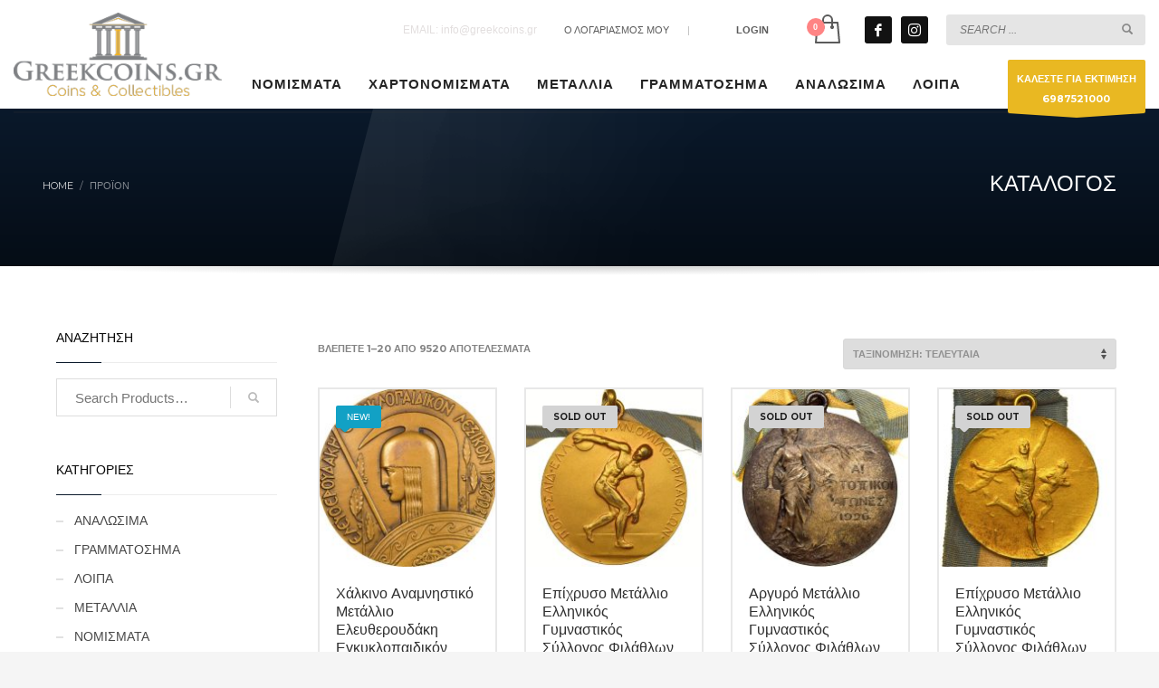

--- FILE ---
content_type: text/html; charset=UTF-8
request_url: https://greekcoins-eshop.gr/sele-label/0-2/
body_size: 24182
content:
<!DOCTYPE html>
<html lang="el">
<head>
<meta charset="UTF-8"/>
<meta name="twitter:widgets:csp" content="on"/>
<link rel="profile" href="https://gmpg.org/xfn/11"/>
<link rel="pingback" href="https://greekcoins-eshop.gr/xmlrpc.php"/>

<meta name='robots' content='index, follow, max-image-preview:large, max-snippet:-1, max-video-preview:-1' />

	<!-- This site is optimized with the Yoast SEO plugin v26.8 - https://yoast.com/product/yoast-seo-wordpress/ -->
	<title>- GREEKCOINS Αγορές Πωλήσεις Νομισμάτων</title>
	<link rel="canonical" href="https://greekcoins-eshop.gr/sele-label/0-2/" />
	<link rel="next" href="https://greekcoins-eshop.gr/sele-label/0-2/page/2/" />
	<meta property="og:locale" content="el_GR" />
	<meta property="og:type" content="article" />
	<meta property="og:title" content="- GREEKCOINS Αγορές Πωλήσεις Νομισμάτων" />
	<meta property="og:url" content="https://greekcoins-eshop.gr/sele-label/0-2/" />
	<meta property="og:site_name" content="GREEKCOINS Αγορές Πωλήσεις Νομισμάτων" />
	<meta name="twitter:card" content="summary_large_image" />
	<script type="application/ld+json" class="yoast-schema-graph">{"@context":"https://schema.org","@graph":[{"@type":"CollectionPage","@id":"https://greekcoins-eshop.gr/sele-label/0-2/","url":"https://greekcoins-eshop.gr/sele-label/0-2/","name":"- GREEKCOINS Αγορές Πωλήσεις Νομισμάτων","isPartOf":{"@id":"https://greekcoins-eshop.gr/#website"},"primaryImageOfPage":{"@id":"https://greekcoins-eshop.gr/sele-label/0-2/#primaryimage"},"image":{"@id":"https://greekcoins-eshop.gr/sele-label/0-2/#primaryimage"},"thumbnailUrl":"https://greekcoins-eshop.gr/wp-content/uploads/2026/01/DSC_2866.jpg","inLanguage":"el"},{"@type":"ImageObject","inLanguage":"el","@id":"https://greekcoins-eshop.gr/sele-label/0-2/#primaryimage","url":"https://greekcoins-eshop.gr/wp-content/uploads/2026/01/DSC_2866.jpg","contentUrl":"https://greekcoins-eshop.gr/wp-content/uploads/2026/01/DSC_2866.jpg","width":1064,"height":1064,"caption":"Χάλκινο Αναμνηστικό Μετάλλιο Ελευθερουδάκη Εγκυκλοπαιδικόν Λεξικόν 1926-1931"},{"@type":"WebSite","@id":"https://greekcoins-eshop.gr/#website","url":"https://greekcoins-eshop.gr/","name":"GREEKCOINS Αγορές Πωλήσεις Νομισμάτων","description":"Νομίσματα, Μετάλλια Εκτιμήσεις Αγορές Πωλήσεις","publisher":{"@id":"https://greekcoins-eshop.gr/#organization"},"potentialAction":[{"@type":"SearchAction","target":{"@type":"EntryPoint","urlTemplate":"https://greekcoins-eshop.gr/?s={search_term_string}"},"query-input":{"@type":"PropertyValueSpecification","valueRequired":true,"valueName":"search_term_string"}}],"inLanguage":"el"},{"@type":"Organization","@id":"https://greekcoins-eshop.gr/#organization","name":"Greek Coins","url":"https://greekcoins-eshop.gr/","logo":{"@type":"ImageObject","inLanguage":"el","@id":"https://greekcoins-eshop.gr/#/schema/logo/image/","url":"https://greekcoins-eshop.gr/wp-content/uploads/2020/04/logo-coinsgreek.png","contentUrl":"https://greekcoins-eshop.gr/wp-content/uploads/2020/04/logo-coinsgreek.png","width":300,"height":120,"caption":"Greek Coins"},"image":{"@id":"https://greekcoins-eshop.gr/#/schema/logo/image/"}}]}</script>
	<!-- / Yoast SEO plugin. -->


<link rel='dns-prefetch' href='//fonts.googleapis.com' />
<link rel="alternate" type="application/rss+xml" title="Ροή RSS &raquo; GREEKCOINS Αγορές Πωλήσεις Νομισμάτων" href="https://greekcoins-eshop.gr/feed/" />
<link rel="alternate" type="application/rss+xml" title="Ροή για GREEKCOINS Αγορές Πωλήσεις Νομισμάτων &raquo; 0 Sele label" href="https://greekcoins-eshop.gr/sele-label/0-2/feed/" />
<style id='wp-img-auto-sizes-contain-inline-css' type='text/css'>
img:is([sizes=auto i],[sizes^="auto," i]){contain-intrinsic-size:3000px 1500px}
/*# sourceURL=wp-img-auto-sizes-contain-inline-css */
</style>
<link rel='stylesheet' id='zn_all_g_fonts-css' href='//fonts.googleapis.com/css?family=Montserrat%3Aregular%2C700%7CPlayfair+Display%3Aregular%2C700%2C900%7COpen+Sans%3A300%2Cregular%2C600%2C700%2C800%7CRoboto+Condensed&#038;subset=greek%2Cgreek-ext&#038;ver=6.9' type='text/css' media='all' />
<style id='wp-emoji-styles-inline-css' type='text/css'>

	img.wp-smiley, img.emoji {
		display: inline !important;
		border: none !important;
		box-shadow: none !important;
		height: 1em !important;
		width: 1em !important;
		margin: 0 0.07em !important;
		vertical-align: -0.1em !important;
		background: none !important;
		padding: 0 !important;
	}
/*# sourceURL=wp-emoji-styles-inline-css */
</style>
<style id='wp-block-library-inline-css' type='text/css'>
:root{--wp-block-synced-color:#7a00df;--wp-block-synced-color--rgb:122,0,223;--wp-bound-block-color:var(--wp-block-synced-color);--wp-editor-canvas-background:#ddd;--wp-admin-theme-color:#007cba;--wp-admin-theme-color--rgb:0,124,186;--wp-admin-theme-color-darker-10:#006ba1;--wp-admin-theme-color-darker-10--rgb:0,107,160.5;--wp-admin-theme-color-darker-20:#005a87;--wp-admin-theme-color-darker-20--rgb:0,90,135;--wp-admin-border-width-focus:2px}@media (min-resolution:192dpi){:root{--wp-admin-border-width-focus:1.5px}}.wp-element-button{cursor:pointer}:root .has-very-light-gray-background-color{background-color:#eee}:root .has-very-dark-gray-background-color{background-color:#313131}:root .has-very-light-gray-color{color:#eee}:root .has-very-dark-gray-color{color:#313131}:root .has-vivid-green-cyan-to-vivid-cyan-blue-gradient-background{background:linear-gradient(135deg,#00d084,#0693e3)}:root .has-purple-crush-gradient-background{background:linear-gradient(135deg,#34e2e4,#4721fb 50%,#ab1dfe)}:root .has-hazy-dawn-gradient-background{background:linear-gradient(135deg,#faaca8,#dad0ec)}:root .has-subdued-olive-gradient-background{background:linear-gradient(135deg,#fafae1,#67a671)}:root .has-atomic-cream-gradient-background{background:linear-gradient(135deg,#fdd79a,#004a59)}:root .has-nightshade-gradient-background{background:linear-gradient(135deg,#330968,#31cdcf)}:root .has-midnight-gradient-background{background:linear-gradient(135deg,#020381,#2874fc)}:root{--wp--preset--font-size--normal:16px;--wp--preset--font-size--huge:42px}.has-regular-font-size{font-size:1em}.has-larger-font-size{font-size:2.625em}.has-normal-font-size{font-size:var(--wp--preset--font-size--normal)}.has-huge-font-size{font-size:var(--wp--preset--font-size--huge)}.has-text-align-center{text-align:center}.has-text-align-left{text-align:left}.has-text-align-right{text-align:right}.has-fit-text{white-space:nowrap!important}#end-resizable-editor-section{display:none}.aligncenter{clear:both}.items-justified-left{justify-content:flex-start}.items-justified-center{justify-content:center}.items-justified-right{justify-content:flex-end}.items-justified-space-between{justify-content:space-between}.screen-reader-text{border:0;clip-path:inset(50%);height:1px;margin:-1px;overflow:hidden;padding:0;position:absolute;width:1px;word-wrap:normal!important}.screen-reader-text:focus{background-color:#ddd;clip-path:none;color:#444;display:block;font-size:1em;height:auto;left:5px;line-height:normal;padding:15px 23px 14px;text-decoration:none;top:5px;width:auto;z-index:100000}html :where(.has-border-color){border-style:solid}html :where([style*=border-top-color]){border-top-style:solid}html :where([style*=border-right-color]){border-right-style:solid}html :where([style*=border-bottom-color]){border-bottom-style:solid}html :where([style*=border-left-color]){border-left-style:solid}html :where([style*=border-width]){border-style:solid}html :where([style*=border-top-width]){border-top-style:solid}html :where([style*=border-right-width]){border-right-style:solid}html :where([style*=border-bottom-width]){border-bottom-style:solid}html :where([style*=border-left-width]){border-left-style:solid}html :where(img[class*=wp-image-]){height:auto;max-width:100%}:where(figure){margin:0 0 1em}html :where(.is-position-sticky){--wp-admin--admin-bar--position-offset:var(--wp-admin--admin-bar--height,0px)}@media screen and (max-width:600px){html :where(.is-position-sticky){--wp-admin--admin-bar--position-offset:0px}}

/*# sourceURL=wp-block-library-inline-css */
</style><link rel='stylesheet' id='wc-blocks-style-css' href='https://greekcoins-eshop.gr/wp-content/plugins/woocommerce/assets/client/blocks/wc-blocks.css?ver=wc-9.8.6' type='text/css' media='all' />
<style id='global-styles-inline-css' type='text/css'>
:root{--wp--preset--aspect-ratio--square: 1;--wp--preset--aspect-ratio--4-3: 4/3;--wp--preset--aspect-ratio--3-4: 3/4;--wp--preset--aspect-ratio--3-2: 3/2;--wp--preset--aspect-ratio--2-3: 2/3;--wp--preset--aspect-ratio--16-9: 16/9;--wp--preset--aspect-ratio--9-16: 9/16;--wp--preset--color--black: #000000;--wp--preset--color--cyan-bluish-gray: #abb8c3;--wp--preset--color--white: #ffffff;--wp--preset--color--pale-pink: #f78da7;--wp--preset--color--vivid-red: #cf2e2e;--wp--preset--color--luminous-vivid-orange: #ff6900;--wp--preset--color--luminous-vivid-amber: #fcb900;--wp--preset--color--light-green-cyan: #7bdcb5;--wp--preset--color--vivid-green-cyan: #00d084;--wp--preset--color--pale-cyan-blue: #8ed1fc;--wp--preset--color--vivid-cyan-blue: #0693e3;--wp--preset--color--vivid-purple: #9b51e0;--wp--preset--gradient--vivid-cyan-blue-to-vivid-purple: linear-gradient(135deg,rgb(6,147,227) 0%,rgb(155,81,224) 100%);--wp--preset--gradient--light-green-cyan-to-vivid-green-cyan: linear-gradient(135deg,rgb(122,220,180) 0%,rgb(0,208,130) 100%);--wp--preset--gradient--luminous-vivid-amber-to-luminous-vivid-orange: linear-gradient(135deg,rgb(252,185,0) 0%,rgb(255,105,0) 100%);--wp--preset--gradient--luminous-vivid-orange-to-vivid-red: linear-gradient(135deg,rgb(255,105,0) 0%,rgb(207,46,46) 100%);--wp--preset--gradient--very-light-gray-to-cyan-bluish-gray: linear-gradient(135deg,rgb(238,238,238) 0%,rgb(169,184,195) 100%);--wp--preset--gradient--cool-to-warm-spectrum: linear-gradient(135deg,rgb(74,234,220) 0%,rgb(151,120,209) 20%,rgb(207,42,186) 40%,rgb(238,44,130) 60%,rgb(251,105,98) 80%,rgb(254,248,76) 100%);--wp--preset--gradient--blush-light-purple: linear-gradient(135deg,rgb(255,206,236) 0%,rgb(152,150,240) 100%);--wp--preset--gradient--blush-bordeaux: linear-gradient(135deg,rgb(254,205,165) 0%,rgb(254,45,45) 50%,rgb(107,0,62) 100%);--wp--preset--gradient--luminous-dusk: linear-gradient(135deg,rgb(255,203,112) 0%,rgb(199,81,192) 50%,rgb(65,88,208) 100%);--wp--preset--gradient--pale-ocean: linear-gradient(135deg,rgb(255,245,203) 0%,rgb(182,227,212) 50%,rgb(51,167,181) 100%);--wp--preset--gradient--electric-grass: linear-gradient(135deg,rgb(202,248,128) 0%,rgb(113,206,126) 100%);--wp--preset--gradient--midnight: linear-gradient(135deg,rgb(2,3,129) 0%,rgb(40,116,252) 100%);--wp--preset--font-size--small: 13px;--wp--preset--font-size--medium: 20px;--wp--preset--font-size--large: 36px;--wp--preset--font-size--x-large: 42px;--wp--preset--spacing--20: 0.44rem;--wp--preset--spacing--30: 0.67rem;--wp--preset--spacing--40: 1rem;--wp--preset--spacing--50: 1.5rem;--wp--preset--spacing--60: 2.25rem;--wp--preset--spacing--70: 3.38rem;--wp--preset--spacing--80: 5.06rem;--wp--preset--shadow--natural: 6px 6px 9px rgba(0, 0, 0, 0.2);--wp--preset--shadow--deep: 12px 12px 50px rgba(0, 0, 0, 0.4);--wp--preset--shadow--sharp: 6px 6px 0px rgba(0, 0, 0, 0.2);--wp--preset--shadow--outlined: 6px 6px 0px -3px rgb(255, 255, 255), 6px 6px rgb(0, 0, 0);--wp--preset--shadow--crisp: 6px 6px 0px rgb(0, 0, 0);}:where(.is-layout-flex){gap: 0.5em;}:where(.is-layout-grid){gap: 0.5em;}body .is-layout-flex{display: flex;}.is-layout-flex{flex-wrap: wrap;align-items: center;}.is-layout-flex > :is(*, div){margin: 0;}body .is-layout-grid{display: grid;}.is-layout-grid > :is(*, div){margin: 0;}:where(.wp-block-columns.is-layout-flex){gap: 2em;}:where(.wp-block-columns.is-layout-grid){gap: 2em;}:where(.wp-block-post-template.is-layout-flex){gap: 1.25em;}:where(.wp-block-post-template.is-layout-grid){gap: 1.25em;}.has-black-color{color: var(--wp--preset--color--black) !important;}.has-cyan-bluish-gray-color{color: var(--wp--preset--color--cyan-bluish-gray) !important;}.has-white-color{color: var(--wp--preset--color--white) !important;}.has-pale-pink-color{color: var(--wp--preset--color--pale-pink) !important;}.has-vivid-red-color{color: var(--wp--preset--color--vivid-red) !important;}.has-luminous-vivid-orange-color{color: var(--wp--preset--color--luminous-vivid-orange) !important;}.has-luminous-vivid-amber-color{color: var(--wp--preset--color--luminous-vivid-amber) !important;}.has-light-green-cyan-color{color: var(--wp--preset--color--light-green-cyan) !important;}.has-vivid-green-cyan-color{color: var(--wp--preset--color--vivid-green-cyan) !important;}.has-pale-cyan-blue-color{color: var(--wp--preset--color--pale-cyan-blue) !important;}.has-vivid-cyan-blue-color{color: var(--wp--preset--color--vivid-cyan-blue) !important;}.has-vivid-purple-color{color: var(--wp--preset--color--vivid-purple) !important;}.has-black-background-color{background-color: var(--wp--preset--color--black) !important;}.has-cyan-bluish-gray-background-color{background-color: var(--wp--preset--color--cyan-bluish-gray) !important;}.has-white-background-color{background-color: var(--wp--preset--color--white) !important;}.has-pale-pink-background-color{background-color: var(--wp--preset--color--pale-pink) !important;}.has-vivid-red-background-color{background-color: var(--wp--preset--color--vivid-red) !important;}.has-luminous-vivid-orange-background-color{background-color: var(--wp--preset--color--luminous-vivid-orange) !important;}.has-luminous-vivid-amber-background-color{background-color: var(--wp--preset--color--luminous-vivid-amber) !important;}.has-light-green-cyan-background-color{background-color: var(--wp--preset--color--light-green-cyan) !important;}.has-vivid-green-cyan-background-color{background-color: var(--wp--preset--color--vivid-green-cyan) !important;}.has-pale-cyan-blue-background-color{background-color: var(--wp--preset--color--pale-cyan-blue) !important;}.has-vivid-cyan-blue-background-color{background-color: var(--wp--preset--color--vivid-cyan-blue) !important;}.has-vivid-purple-background-color{background-color: var(--wp--preset--color--vivid-purple) !important;}.has-black-border-color{border-color: var(--wp--preset--color--black) !important;}.has-cyan-bluish-gray-border-color{border-color: var(--wp--preset--color--cyan-bluish-gray) !important;}.has-white-border-color{border-color: var(--wp--preset--color--white) !important;}.has-pale-pink-border-color{border-color: var(--wp--preset--color--pale-pink) !important;}.has-vivid-red-border-color{border-color: var(--wp--preset--color--vivid-red) !important;}.has-luminous-vivid-orange-border-color{border-color: var(--wp--preset--color--luminous-vivid-orange) !important;}.has-luminous-vivid-amber-border-color{border-color: var(--wp--preset--color--luminous-vivid-amber) !important;}.has-light-green-cyan-border-color{border-color: var(--wp--preset--color--light-green-cyan) !important;}.has-vivid-green-cyan-border-color{border-color: var(--wp--preset--color--vivid-green-cyan) !important;}.has-pale-cyan-blue-border-color{border-color: var(--wp--preset--color--pale-cyan-blue) !important;}.has-vivid-cyan-blue-border-color{border-color: var(--wp--preset--color--vivid-cyan-blue) !important;}.has-vivid-purple-border-color{border-color: var(--wp--preset--color--vivid-purple) !important;}.has-vivid-cyan-blue-to-vivid-purple-gradient-background{background: var(--wp--preset--gradient--vivid-cyan-blue-to-vivid-purple) !important;}.has-light-green-cyan-to-vivid-green-cyan-gradient-background{background: var(--wp--preset--gradient--light-green-cyan-to-vivid-green-cyan) !important;}.has-luminous-vivid-amber-to-luminous-vivid-orange-gradient-background{background: var(--wp--preset--gradient--luminous-vivid-amber-to-luminous-vivid-orange) !important;}.has-luminous-vivid-orange-to-vivid-red-gradient-background{background: var(--wp--preset--gradient--luminous-vivid-orange-to-vivid-red) !important;}.has-very-light-gray-to-cyan-bluish-gray-gradient-background{background: var(--wp--preset--gradient--very-light-gray-to-cyan-bluish-gray) !important;}.has-cool-to-warm-spectrum-gradient-background{background: var(--wp--preset--gradient--cool-to-warm-spectrum) !important;}.has-blush-light-purple-gradient-background{background: var(--wp--preset--gradient--blush-light-purple) !important;}.has-blush-bordeaux-gradient-background{background: var(--wp--preset--gradient--blush-bordeaux) !important;}.has-luminous-dusk-gradient-background{background: var(--wp--preset--gradient--luminous-dusk) !important;}.has-pale-ocean-gradient-background{background: var(--wp--preset--gradient--pale-ocean) !important;}.has-electric-grass-gradient-background{background: var(--wp--preset--gradient--electric-grass) !important;}.has-midnight-gradient-background{background: var(--wp--preset--gradient--midnight) !important;}.has-small-font-size{font-size: var(--wp--preset--font-size--small) !important;}.has-medium-font-size{font-size: var(--wp--preset--font-size--medium) !important;}.has-large-font-size{font-size: var(--wp--preset--font-size--large) !important;}.has-x-large-font-size{font-size: var(--wp--preset--font-size--x-large) !important;}
/*# sourceURL=global-styles-inline-css */
</style>

<style id='classic-theme-styles-inline-css' type='text/css'>
/*! This file is auto-generated */
.wp-block-button__link{color:#fff;background-color:#32373c;border-radius:9999px;box-shadow:none;text-decoration:none;padding:calc(.667em + 2px) calc(1.333em + 2px);font-size:1.125em}.wp-block-file__button{background:#32373c;color:#fff;text-decoration:none}
/*# sourceURL=/wp-includes/css/classic-themes.min.css */
</style>
<link rel='stylesheet' id='wp-components-css' href='https://greekcoins-eshop.gr/wp-includes/css/dist/components/style.min.css?ver=c24d84c0a363add75b2f3ff0b24466c9' type='text/css' media='all' />
<link rel='stylesheet' id='wp-preferences-css' href='https://greekcoins-eshop.gr/wp-includes/css/dist/preferences/style.min.css?ver=c24d84c0a363add75b2f3ff0b24466c9' type='text/css' media='all' />
<link rel='stylesheet' id='wp-block-editor-css' href='https://greekcoins-eshop.gr/wp-includes/css/dist/block-editor/style.min.css?ver=c24d84c0a363add75b2f3ff0b24466c9' type='text/css' media='all' />
<link rel='stylesheet' id='popup-maker-block-library-style-css' href='https://greekcoins-eshop.gr/wp-content/plugins/popup-maker/dist/packages/block-library-style.css?ver=dbea705cfafe089d65f1' type='text/css' media='all' />
<link rel='stylesheet' id='woocommerce-layout-css' href='https://greekcoins-eshop.gr/wp-content/plugins/woocommerce/assets/css/woocommerce-layout.css?ver=9.8.6' type='text/css' media='all' />
<link rel='stylesheet' id='woocommerce-smallscreen-css' href='https://greekcoins-eshop.gr/wp-content/plugins/woocommerce/assets/css/woocommerce-smallscreen.css?ver=9.8.6' type='text/css' media='only screen and (max-width: 767px)' />
<link rel='stylesheet' id='woocommerce-general-css' href='https://greekcoins-eshop.gr/wp-content/plugins/woocommerce/assets/css/woocommerce.css?ver=9.8.6' type='text/css' media='all' />
<style id='woocommerce-inline-inline-css' type='text/css'>
.woocommerce form .form-row .required { visibility: visible; }
/*# sourceURL=woocommerce-inline-inline-css */
</style>
<link rel='stylesheet' id='brands-styles-css' href='https://greekcoins-eshop.gr/wp-content/plugins/woocommerce/assets/css/brands.css?ver=9.8.6' type='text/css' media='all' />
<link rel='stylesheet' id='kallyas-styles-css' href='https://greekcoins-eshop.gr/wp-content/themes/kallyas/style.css?ver=4.20.0' type='text/css' media='all' />
<link rel='stylesheet' id='th-bootstrap-styles-css' href='https://greekcoins-eshop.gr/wp-content/themes/kallyas/css/bootstrap.min.css?ver=4.20.0' type='text/css' media='all' />
<link rel='stylesheet' id='th-theme-template-styles-css' href='https://greekcoins-eshop.gr/wp-content/themes/kallyas/css/template.min.css?ver=4.20.0' type='text/css' media='all' />
<link rel='stylesheet' id='woocommerce-overrides-css' href='https://greekcoins-eshop.gr/wp-content/themes/kallyas/css/plugins/kl-woocommerce.css?ver=4.20.0' type='text/css' media='all' />
<link rel='stylesheet' id='zion-frontend-css' href='https://greekcoins-eshop.gr/wp-content/themes/kallyas/framework/zion-builder/assets/css/znb_frontend.css?ver=1.2.1' type='text/css' media='all' />
<link rel='stylesheet' id='1104-smart-layout.css-css' href='https://greekcoins-eshop.gr/wp-content/uploads/zion-builder/cache/1104-smart-layout.css?ver=6b2ea811dad9745518b2766578a8df0d' type='text/css' media='all' />
<link rel='stylesheet' id='kallyas-child-css' href='https://greekcoins-eshop.gr/wp-content/themes/kallyas-child/style.css?ver=4.20.0' type='text/css' media='all' />
<link rel='stylesheet' id='th-theme-print-stylesheet-css' href='https://greekcoins-eshop.gr/wp-content/themes/kallyas/css/print.css?ver=4.20.0' type='text/css' media='print' />
<link rel='stylesheet' id='th-theme-options-styles-css' href='//greekcoins-eshop.gr/wp-content/uploads/zn_dynamic.css?ver=1761861930' type='text/css' media='all' />
<script type="text/javascript" src="https://greekcoins-eshop.gr/wp-includes/js/jquery/jquery.min.js?ver=3.7.1" id="jquery-core-js"></script>
<script type="text/javascript" src="https://greekcoins-eshop.gr/wp-includes/js/jquery/jquery-migrate.min.js?ver=3.4.1" id="jquery-migrate-js"></script>
<script type="text/javascript" src="https://greekcoins-eshop.gr/wp-content/plugins/woocommerce/assets/js/jquery-blockui/jquery.blockUI.min.js?ver=2.7.0-wc.9.8.6" id="jquery-blockui-js" defer="defer" data-wp-strategy="defer"></script>
<script type="text/javascript" id="wc-add-to-cart-js-extra">
/* <![CDATA[ */
var wc_add_to_cart_params = {"ajax_url":"/wp-admin/admin-ajax.php","wc_ajax_url":"/?wc-ajax=%%endpoint%%","i18n_view_cart":"\u039a\u03b1\u03bb\u03ac\u03b8\u03b9","cart_url":"https://greekcoins-eshop.gr/cart/","is_cart":"","cart_redirect_after_add":"no"};
//# sourceURL=wc-add-to-cart-js-extra
/* ]]> */
</script>
<script type="text/javascript" src="https://greekcoins-eshop.gr/wp-content/plugins/woocommerce/assets/js/frontend/add-to-cart.min.js?ver=9.8.6" id="wc-add-to-cart-js" defer="defer" data-wp-strategy="defer"></script>
<script type="text/javascript" src="https://greekcoins-eshop.gr/wp-content/plugins/woocommerce/assets/js/js-cookie/js.cookie.min.js?ver=2.1.4-wc.9.8.6" id="js-cookie-js" defer="defer" data-wp-strategy="defer"></script>
<script type="text/javascript" id="woocommerce-js-extra">
/* <![CDATA[ */
var woocommerce_params = {"ajax_url":"/wp-admin/admin-ajax.php","wc_ajax_url":"/?wc-ajax=%%endpoint%%","i18n_password_show":"\u0395\u03bc\u03c6\u03ac\u03bd\u03b9\u03c3\u03b7 \u03c3\u03c5\u03bd\u03b8\u03b7\u03bc\u03b1\u03c4\u03b9\u03ba\u03bf\u03cd","i18n_password_hide":"\u0391\u03c0\u03cc\u03ba\u03c1\u03c5\u03c8\u03b7 \u03c3\u03c5\u03bd\u03b8\u03b7\u03bc\u03b1\u03c4\u03b9\u03ba\u03bf\u03cd"};
//# sourceURL=woocommerce-js-extra
/* ]]> */
</script>
<script type="text/javascript" src="https://greekcoins-eshop.gr/wp-content/plugins/woocommerce/assets/js/frontend/woocommerce.min.js?ver=9.8.6" id="woocommerce-js" defer="defer" data-wp-strategy="defer"></script>
<script type="text/javascript" id="wc-cart-fragments-js-extra">
/* <![CDATA[ */
var wc_cart_fragments_params = {"ajax_url":"/wp-admin/admin-ajax.php","wc_ajax_url":"/?wc-ajax=%%endpoint%%","cart_hash_key":"wc_cart_hash_4eb6e39de41cfafcdfc0e09fbe52c516","fragment_name":"wc_fragments_4eb6e39de41cfafcdfc0e09fbe52c516","request_timeout":"5000"};
//# sourceURL=wc-cart-fragments-js-extra
/* ]]> */
</script>
<script type="text/javascript" src="https://greekcoins-eshop.gr/wp-content/plugins/woocommerce/assets/js/frontend/cart-fragments.min.js?ver=9.8.6" id="wc-cart-fragments-js" defer="defer" data-wp-strategy="defer"></script>
<link rel="https://api.w.org/" href="https://greekcoins-eshop.gr/wp-json/" />		<meta name="theme-color"
				content="#0a192b">
				<meta name="viewport" content="width=device-width, initial-scale=1, maximum-scale=1"/>
		
		<!--[if lte IE 8]>
		<script type="text/javascript">
			var $buoop = {
				vs: {i: 10, f: 25, o: 12.1, s: 7, n: 9}
			};

			$buoop.ol = window.onload;

			window.onload = function () {
				try {
					if ($buoop.ol) {
						$buoop.ol()
					}
				}
				catch (e) {
				}

				var e = document.createElement("script");
				e.setAttribute("type", "text/javascript");
				e.setAttribute("src", "https://browser-update.org/update.js");
				document.body.appendChild(e);
			};
		</script>
		<![endif]-->

		<!-- for IE6-8 support of HTML5 elements -->
		<!--[if lt IE 9]>
		<script src="//html5shim.googlecode.com/svn/trunk/html5.js"></script>
		<![endif]-->
		
	<!-- Fallback for animating in viewport -->
	<noscript>
		<style type="text/css" media="screen">
			.zn-animateInViewport {visibility: visible;}
		</style>
	</noscript>
		<noscript><style>.woocommerce-product-gallery{ opacity: 1 !important; }</style></noscript>
	<meta name="generator" content="Powered by Slider Revolution 6.7.21 - responsive, Mobile-Friendly Slider Plugin for WordPress with comfortable drag and drop interface." />
<link rel="icon" href="https://greekcoins-eshop.gr/wp-content/uploads/2020/04/cropped-fav-32x32.png" sizes="32x32" />
<link rel="icon" href="https://greekcoins-eshop.gr/wp-content/uploads/2020/04/cropped-fav-192x192.png" sizes="192x192" />
<link rel="apple-touch-icon" href="https://greekcoins-eshop.gr/wp-content/uploads/2020/04/cropped-fav-180x180.png" />
<meta name="msapplication-TileImage" content="https://greekcoins-eshop.gr/wp-content/uploads/2020/04/cropped-fav-270x270.png" />
<script>function setREVStartSize(e){
			//window.requestAnimationFrame(function() {
				window.RSIW = window.RSIW===undefined ? window.innerWidth : window.RSIW;
				window.RSIH = window.RSIH===undefined ? window.innerHeight : window.RSIH;
				try {
					var pw = document.getElementById(e.c).parentNode.offsetWidth,
						newh;
					pw = pw===0 || isNaN(pw) || (e.l=="fullwidth" || e.layout=="fullwidth") ? window.RSIW : pw;
					e.tabw = e.tabw===undefined ? 0 : parseInt(e.tabw);
					e.thumbw = e.thumbw===undefined ? 0 : parseInt(e.thumbw);
					e.tabh = e.tabh===undefined ? 0 : parseInt(e.tabh);
					e.thumbh = e.thumbh===undefined ? 0 : parseInt(e.thumbh);
					e.tabhide = e.tabhide===undefined ? 0 : parseInt(e.tabhide);
					e.thumbhide = e.thumbhide===undefined ? 0 : parseInt(e.thumbhide);
					e.mh = e.mh===undefined || e.mh=="" || e.mh==="auto" ? 0 : parseInt(e.mh,0);
					if(e.layout==="fullscreen" || e.l==="fullscreen")
						newh = Math.max(e.mh,window.RSIH);
					else{
						e.gw = Array.isArray(e.gw) ? e.gw : [e.gw];
						for (var i in e.rl) if (e.gw[i]===undefined || e.gw[i]===0) e.gw[i] = e.gw[i-1];
						e.gh = e.el===undefined || e.el==="" || (Array.isArray(e.el) && e.el.length==0)? e.gh : e.el;
						e.gh = Array.isArray(e.gh) ? e.gh : [e.gh];
						for (var i in e.rl) if (e.gh[i]===undefined || e.gh[i]===0) e.gh[i] = e.gh[i-1];
											
						var nl = new Array(e.rl.length),
							ix = 0,
							sl;
						e.tabw = e.tabhide>=pw ? 0 : e.tabw;
						e.thumbw = e.thumbhide>=pw ? 0 : e.thumbw;
						e.tabh = e.tabhide>=pw ? 0 : e.tabh;
						e.thumbh = e.thumbhide>=pw ? 0 : e.thumbh;
						for (var i in e.rl) nl[i] = e.rl[i]<window.RSIW ? 0 : e.rl[i];
						sl = nl[0];
						for (var i in nl) if (sl>nl[i] && nl[i]>0) { sl = nl[i]; ix=i;}
						var m = pw>(e.gw[ix]+e.tabw+e.thumbw) ? 1 : (pw-(e.tabw+e.thumbw)) / (e.gw[ix]);
						newh =  (e.gh[ix] * m) + (e.tabh + e.thumbh);
					}
					var el = document.getElementById(e.c);
					if (el!==null && el) el.style.height = newh+"px";
					el = document.getElementById(e.c+"_wrapper");
					if (el!==null && el) {
						el.style.height = newh+"px";
						el.style.display = "block";
					}
				} catch(e){
					console.log("Failure at Presize of Slider:" + e)
				}
			//});
		  };</script>
		<style type="text/css" id="wp-custom-css">
			.woocommerce ul.products li.product .product-list-item.prod-layout-classic
{background: radial-gradient(ellipse at center,#ffffff 0%, #ffffff 50%,#ffff 100%);}
.woocommerce-tabs h2 {display:none}

/* CHECKOUT START */
 
@media (min-width: 781px){
    #customer_details{
        width: 50%;
        float: left;
    }
    #order_review_heading{
        width: 30%;
        float: left;
    }
    #order_review{
        width: 48%;
        float: right;
        padding-right: 25px;
    }
    .woocommerce table.shop_table td{
        width: 30%;
    }
    .woocommerce .col2-set .col-1, .woocommerce-page .col2-set .col-1,
    .woocommerce .col2-set .col-2, .woocommerce-page .col2-set .col-2{
      float: right; width: 98%; 
			padding-bottom: 45px;
    }
}
.zn-wc-pages-style2 .checkout.woocommerce-checkout {
    background-color: #fff;
    padding: 45px 15px 45px;
    margin-top: 20px;
}
/* CHECKOUT END */


/* Rounded corners on the WooCommerce "alert" messages */
.woocommerce-error, .woocommerce-info, .woocommerce-message { border-radius: 3px; }

.select2-container .select2-selection--single { height: 49px; }
.select2-container--default 
.select2-selection--single .select2-selection__rendered { 
  line-height: 49px;  
  font-weight: normal;
}
.select2-container--default .select2-selection--single .select2-selection__arrow b { margin-top: 8px; }

.zn-wc-pages-style2 .checkout.woocommerce-checkout #payment {
    background: none;
    padding: 0;
    padding-top: 5px;
    margin-top: 5px;
	position: inherit;}

.zn-wc-pages-style2 .checkout.woocommerce-checkout #order_review_heading {
    font-weight: 900;
    color: #000;
    margin: 0px 0 20px;
    padding-top: 0px;
	position: unset;
}
/* CHECKOUT END */
.sh--dark .zn-menuBurger span {
    background: rgba(255,255,255,.75);
}

element.style {
}
@media (max-width: 480px)
.site-header .sh-component {
    margin: 10px;
}
@media (max-width: 767px)
.site-header .sh-component {
    margin-left: 13px;
    margin-right: 13px;
}
.sh--dark .kl-header-toptext, .sh--dark .kl-header-toptext a, .sh--dark .site-header-text, .sh--dark .site-header-text a {
    color: #e2dede;
}
		</style>
		<!-- Global site tag (gtag.js) - Google Analytics -->
<script async src="https://www.googletagmanager.com/gtag/js?id=UA-164708448-1"></script>
<script>
  window.dataLayer = window.dataLayer || [];
  function gtag(){dataLayer.push(arguments);}
  gtag('js', new Date());

  gtag('config', 'UA-164708448-1');
</script><link rel='stylesheet' id='rs-plugin-settings-css' href='//greekcoins-eshop.gr/wp-content/plugins/revslider/sr6/assets/css/rs6.css?ver=6.7.21' type='text/css' media='all' />
<style id='rs-plugin-settings-inline-css' type='text/css'>
#rs-demo-id {}
/*# sourceURL=rs-plugin-settings-inline-css */
</style>
</head>

<body data-rsssl=1  class="archive tax-pa_sele-label term-0-2 term-698 wp-theme-kallyas wp-child-theme-kallyas-child theme-kallyas woocommerce woocommerce-page woocommerce-no-js zn-wc-pages-style2 kl-follow-menu kl-skin--light" itemscope="itemscope" itemtype="https://schema.org/WebPage" >


<div class="login_register_stuff">		<!-- Login/Register Modal forms - hidden by default to be opened through modal -->
			<div id="login_panel" class="loginbox-popup auth-popup mfp-hide">
				<div class="inner-container login-panel auth-popup-panel">
					<h3 class="m_title_ext auth-popup-title" itemprop="alternativeHeadline" >SIGN IN YOUR ACCOUNT TO HAVE ACCESS TO DIFFERENT FEATURES</h3>
					<form id="login_form" name="login_form" method="post" class="zn_form_login znhg-ajax-login-form" action="https://greekcoins-eshop.gr/wp-login.php">

						<div class="zn_form_login-result"></div>

						<div class="form-group kl-fancy-form">
							<input type="text" id="kl-username" name="log" class="form-control inputbox kl-fancy-form-input kl-fw-input"
									placeholder="eg: james_smith"/>
							<label class="kl-font-alt kl-fancy-form-label">USERNAME</label>
						</div>

						<div class="form-group kl-fancy-form">
							<input type="password" id="kl-password" name="pwd" class="form-control inputbox kl-fancy-form-input kl-fw-input"
									placeholder="type password"/>
							<label class="kl-font-alt kl-fancy-form-label">PASSWORD</label>
						</div>

						
						<label class="zn_remember auth-popup-remember" for="kl-rememberme">
							<input type="checkbox" name="rememberme" id="kl-rememberme" value="forever" class="auth-popup-remember-chb"/>
							 Remember Me						</label>

						<input type="submit" id="login" name="submit_button" class="btn zn_sub_button btn-fullcolor btn-md"
								value="LOG IN"/>

						<input type="hidden" value="login" class="" name="zn_form_action"/>
						<input type="hidden" value="zn_do_login" class="" name="action"/>

						<div class="links auth-popup-links">
														<a href="#forgot_panel" class="kl-login-box auth-popup-link">FORGOT YOUR PASSWORD?</a>
						</div>
					</form>
				</div>
			</div>
		<!-- end login panel -->
				<div id="forgot_panel" class="loginbox-popup auth-popup forgot-popup mfp-hide">
			<div class="inner-container forgot-panel auth-popup-panel">
				<h3 class="m_title m_title_ext text-custom auth-popup-title" itemprop="alternativeHeadline" >FORGOT YOUR DETAILS?</h3>
				<form id="forgot_form" name="login_form" method="post" class="zn_form_lost_pass" action="https://greekcoins-eshop.gr/my-account/lost-password/">
					<div class="zn_form_login-result"></div>
					<div class="form-group kl-fancy-form">
						<input type="text" id="forgot-email" name="user_login" class="form-control inputbox kl-fancy-form-input kl-fw-input" placeholder="..."/>
						<label class="kl-font-alt kl-fancy-form-label">USERNAME OR EMAIL</label>
					</div>
					<input type="hidden" name="wc_reset_password" value="true">
					<input type="hidden" id="_wpnonce" name="_wpnonce" value="0bf506c473" /><input type="hidden" name="_wp_http_referer" value="/sele-label/0-2/" />					<div class="form-group">
						<input type="submit" id="recover" name="submit" class="btn btn-block zn_sub_button btn-fullcolor btn-md" value="SEND MY DETAILS!"/>
					</div>
					<div class="links auth-popup-links">
						<a href="#login_panel" class="kl-login-box auth-popup-link">AAH, WAIT, I REMEMBER NOW!</a>
					</div>
				</form>
			</div>
		</div><!-- end forgot pwd. panel -->
		</div><!-- end login register stuff -->		<div id="fb-root"></div>
		<script>(function (d, s, id) {
			var js, fjs = d.getElementsByTagName(s)[0];
			if (d.getElementById(id)) {return;}
			js = d.createElement(s); js.id = id;
			js.src = "https://connect.facebook.net/en_US/sdk.js#xfbml=1&version=v3.0";
			fjs.parentNode.insertBefore(js, fjs);
		}(document, 'script', 'facebook-jssdk'));</script>
		

<div id="page_wrapper">

<header id="header" class="site-header  style5 cta_button  header--follow   headerstyle-xs--image_color  sticky-resize headerstyle--image_color site-header--relative nav-th--light siteheader-classic siteheader-classic-normal sheader-sh--dark"  >
		<div class="site-header-wrapper sticky-top-area">

		<div class="kl-top-header site-header-main-wrapper clearfix   sh--dark">

			<div class="container siteheader-container header--oldstyles">

				<div class="fxb-row fxb-row-col-sm">

										<div class='fxb-col fxb fxb-center-x fxb-center-y fxb-basis-auto fxb-grow-0'>
								<div id="logo-container" class="logo-container hasInfoCard  logosize--no zn-original-logo">
			<!-- Logo -->
			<div class='site-logo logo ' id='logo'><a href='https://greekcoins-eshop.gr/' class='site-logo-anch'><img class="logo-img site-logo-img" src="https://greekcoins-eshop.gr/wp-content/uploads/2020/04/logo.png" width="230" height="92"  alt="GREEKCOINS Αγορές Πωλήσεις Νομισμάτων" title="Νομίσματα, Μετάλλια Εκτιμήσεις Αγορές Πωλήσεις"  /></a></div>			<!-- InfoCard -->
			
		<div id="infocard" class="logo-infocard">
			<div class="custom ">
				<div class="row">
					<div class="col-sm-5">
						<div class="infocard-wrapper text-center">
															<p><img src="https://greekcoins-eshop.gr/wp-content/uploads/2020/04/logo-coinsgreek.png" alt="GREEKCOINS Αγορές Πωλήσεις Νομισμάτων"></p>
																						<p>To κατάστημα Greekcoins.gr είναι ένα από το πιο σύγχρονα και εξειδικευμένα καταστήματα νομισματικής και συλλεκτισμού στην Ελλάδα. </p>													</div>
					</div>

					<div class="col-sm-7">
						<div class="custom contact-details">

														<p>
																	<strong>T (+30) 6987521000</strong><br>								
																	Email:&nbsp;<a href="mailto:info@greekcoins.gr">info@greekcoins.gr</a>
															</p>
							
															<p>
								GREEK COINS<br/>Κέντρο Αθήνα								</p>
							
															<a href="https://goo.gl/maps/smDWBzHSV85o865j7" target="_blank" class="map-link">
									<span class="glyphicon glyphicon-map-marker kl-icon-white"></span>
									<span>Open in Google Maps</span>
								</a>
							
						</div>

						<div style="height:20px;"></div>

											</div>
				</div>
			</div>
		</div>
				</div>

							</div>
					
					<div class='fxb-col fxb-basis-auto'>

						

	<div class="separator site-header-separator visible-xs"></div>
	<div class="fxb-row site-header-row site-header-top ">

		<div class='fxb-col fxb fxb-start-x fxb-center-y fxb-basis-auto site-header-col-left site-header-top-left'>
								</div>

		<div class='fxb-col fxb fxb-end-x fxb-center-y fxb-basis-auto site-header-col-right site-header-top-right'>
						<div class="sh-component kl-header-toptext kl-font-alt">EMAIL: info@greekcoins.gr </div><div class="sh-component zn_header_top_nav-wrapper "><span class="headernav-trigger js-toggle-class" data-target=".zn_header_top_nav-wrapper" data-target-class="is-opened"></span><ul id="menu-header-nav-1" class="zn_header_top_nav topnav topnav-no-sc clearfix"><li class="menu-item menu-item-type-post_type menu-item-object-page menu-item-11892"><a href="https://greekcoins-eshop.gr/my-account/">Ο ΛΟΓΑΡΙΑΣΜΟΣ ΜΟΥ</a></li>
<li class="opacity4 hidden-xs hidden-sm menu-item menu-item-type-custom menu-item-object-custom menu-item-1177"><a href="#">|</a></li>
</ul></div><ul class="sh-component topnav navRight topnav--log topnav-no-sc topnav-no-hdnav"><li class="topnav-li"><a href="#login_panel" class="kl-login-box topnav-item"><i class="glyphicon glyphicon-log-in visible-xs xs-icon"></i><span class="hidden-xs">LOGIN</span></a></li></ul>			<ul class="sh-component topnav navLeft topnav--cart topnav-no-sc topnav-no-hdnav">
				<li class="drop topnav-drop topnav-li">
					
					<a id="mycartbtn" class="kl-cart-button topnav-item kl-cart--style2" href="https://greekcoins-eshop.gr/cart/" title="View your shopping cart">
								<span class="kl-cart-icon xs-icon svg-cart" data-count="0">
			<svg xmlns="http://www.w3.org/2000/svg" width="28" height="32" viewBox="0 0 28 32" >
				<path class="svg-cart-icon" d="M26,8.91A1,1,0,0,0,25,8H20V6A6,6,0,1,0,8,6V8H3A1,1,0,0,0,2,8.91l-2,22A1,1,0,0,0,1,32H27a1,1,0,0,0,1-1.089ZM10,6a4,4,0,0,1,8,0V8H10V6ZM2.1,30L3.913,10H8v2.277a2,2,0,1,0,2,0V10h8v2.277a2,2,0,1,0,2,0V10h4.087L25.9,30H2.1Z"/>
			</svg>
		</span>
							</a>

					<div class="pPanel topnav-drop-panel topnav--cart-panel u-trans-all-2s">
						<div class="inner topnav-drop-panel-inner topnav--cart-panel-inner cart-container">
							<div class="widget_shopping_cart_content">No products in cart.</div>
						</div>
					</div>
				</li>
			</ul>
			<ul class="sh-component social-icons sc--colored_hov topnav navRight topnav-no-hdnav"><li class="topnav-li social-icons-li"><a href="https://www.facebook.com/Mygreekcoins/" data-zniconfam="kl-social-icons" data-zn_icon="" target="_self" class="topnav-item social-icons-item scheader-icon-ue83f" title="Facebook"></a></li><li class="topnav-li social-icons-li"><a href="https://www.instagram.com/greekcoins.gr/" data-zniconfam="kl-social-icons" data-zn_icon="" target="_self" class="topnav-item social-icons-item scheader-icon-ue859" title="Instagram"></a></li></ul>
		<div id="search" class="sh-component header-search headsearch--inp">

			<a href="#" class="searchBtn header-search-button">
				<span class="glyphicon glyphicon-search kl-icon-white"></span>
			</a>

			<div class="search-container header-search-container">
				
<form id="searchform" class="gensearch__form" action="https://greekcoins-eshop.gr/" method="get">
	<input id="s" name="s" value="" class="inputbox gensearch__input" type="text" placeholder="SEARCH ..." />
	<button type="submit" id="searchsubmit" value="go" class="gensearch__submit glyphicon glyphicon-search"></button>
	        <input type="hidden" name="post_type" value="product">
    </form>			</div>
		</div>

					</div>

	</div><!-- /.site-header-top -->

	<div class="separator site-header-separator visible-xs"></div>


<div class="fxb-row site-header-row site-header-main ">

	<div class='fxb-col fxb fxb-start-x fxb-center-y fxb-basis-auto site-header-col-left site-header-main-left'>
			</div>

	<div class='fxb-col fxb fxb-center-x fxb-center-y fxb-basis-auto site-header-col-center site-header-main-center'>
			</div>

	<div class='fxb-col fxb fxb-end-x fxb-center-y fxb-basis-auto site-header-col-right site-header-main-right'>

		<div class='fxb-col fxb fxb-end-x fxb-center-y fxb-basis-auto site-header-main-right-top'>
								<div class="sh-component main-menu-wrapper" role="navigation" itemscope="itemscope" itemtype="https://schema.org/SiteNavigationElement" >

					<div class="zn-res-menuwrapper">
			<a href="#" class="zn-res-trigger zn-menuBurger zn-menuBurger--3--s zn-menuBurger--anim1 " id="zn-res-trigger">
				<span></span>
				<span></span>
				<span></span>
			</a>
		</div><!-- end responsive menu -->
		<div id="main-menu" class="main-nav mainnav--sidepanel mainnav--active-bg mainnav--pointer-dash nav-mm--dark zn_mega_wrapper "><ul id="menu-construction-menu" class="main-menu main-menu-nav zn_mega_menu "><li id="menu-item-11702" class="main-menu-item menu-item menu-item-type-taxonomy menu-item-object-product_cat menu-item-has-children menu-item-11702  main-menu-item-top  menu-item-even menu-item-depth-0"><a href="https://greekcoins-eshop.gr/product-category/nomismata/" class=" main-menu-link main-menu-link-top"><span>ΝΟΜΙΣΜΑΤΑ</span></a>
<ul class="sub-menu clearfix">
	<li id="menu-item-11705" class="main-menu-item menu-item menu-item-type-taxonomy menu-item-object-product_cat menu-item-11705  main-menu-item-sub  menu-item-odd menu-item-depth-1"><a href="https://greekcoins-eshop.gr/product-category/nomismata/ellinika-nomismata/" class=" main-menu-link main-menu-link-sub"><span>Ελληνικά Νομίσματα</span></a></li>
	<li id="menu-item-11737" class="main-menu-item menu-item menu-item-type-taxonomy menu-item-object-product_cat menu-item-11737  main-menu-item-sub  menu-item-odd menu-item-depth-1"><a href="https://greekcoins-eshop.gr/product-category/nomismata/set/" class=" main-menu-link main-menu-link-sub"><span>Set Δραχμών</span></a></li>
	<li id="menu-item-11704" class="main-menu-item menu-item menu-item-type-taxonomy menu-item-object-product_cat menu-item-11704  main-menu-item-sub  menu-item-odd menu-item-depth-1"><a href="https://greekcoins-eshop.gr/product-category/nomismata/33/" class=" main-menu-link main-menu-link-sub"><span>Ξένα Νομίσματα</span></a></li>
	<li id="menu-item-11706" class="main-menu-item menu-item menu-item-type-taxonomy menu-item-object-product_cat menu-item-11706  main-menu-item-sub  menu-item-odd menu-item-depth-1"><a href="https://greekcoins-eshop.gr/product-category/nomismata/euro-2/" class=" main-menu-link main-menu-link-sub"><span>Ευρώ &#8211; Euro</span></a></li>
	<li id="menu-item-11708" class="main-menu-item menu-item menu-item-type-taxonomy menu-item-object-product_cat menu-item-11708  main-menu-item-sub  menu-item-odd menu-item-depth-1"><a href="https://greekcoins-eshop.gr/product-category/nomismata/bullion-coins/" class=" main-menu-link main-menu-link-sub"><span>Bullion Coins</span></a></li>
	<li id="menu-item-11703" class="main-menu-item menu-item menu-item-type-taxonomy menu-item-object-product_cat menu-item-11703  main-menu-item-sub  menu-item-odd menu-item-depth-1"><a href="https://greekcoins-eshop.gr/product-category/nomismata/82/" class=" main-menu-link main-menu-link-sub"><span>Νομίσματα με το κιλό</span></a></li>
	<li id="menu-item-11753" class="main-menu-item menu-item menu-item-type-taxonomy menu-item-object-product_cat menu-item-11753  main-menu-item-sub  menu-item-odd menu-item-depth-1"><a href="https://greekcoins-eshop.gr/product-category/nomismata/high-grade-coins/" class=" main-menu-link main-menu-link-sub"><span>High Grade Coins</span></a></li>
</ul>
</li>
<li id="menu-item-11709" class="main-menu-item menu-item menu-item-type-taxonomy menu-item-object-product_cat menu-item-has-children menu-item-11709  main-menu-item-top  menu-item-even menu-item-depth-0"><a href="https://greekcoins-eshop.gr/product-category/7/" class=" main-menu-link main-menu-link-top"><span>ΧΑΡΤΟΝΟΜΙΣΜΑΤΑ</span></a>
<ul class="sub-menu clearfix">
	<li id="menu-item-11710" class="main-menu-item menu-item menu-item-type-taxonomy menu-item-object-product_cat menu-item-11710  main-menu-item-sub  menu-item-odd menu-item-depth-1"><a href="https://greekcoins-eshop.gr/product-category/7/34/" class=" main-menu-link main-menu-link-sub"><span>Ελληνικά Χαρτονομίσματα</span></a></li>
	<li id="menu-item-11711" class="main-menu-item menu-item menu-item-type-taxonomy menu-item-object-product_cat menu-item-11711  main-menu-item-sub  menu-item-odd menu-item-depth-1"><a href="https://greekcoins-eshop.gr/product-category/7/35/" class=" main-menu-link main-menu-link-sub"><span>Ξένα Χαρτονομίσματα</span></a></li>
	<li id="menu-item-11714" class="main-menu-item menu-item menu-item-type-taxonomy menu-item-object-product_cat menu-item-11714  main-menu-item-sub  menu-item-odd menu-item-depth-1"><a href="https://greekcoins-eshop.gr/product-category/nomismata/euro-2/" class=" main-menu-link main-menu-link-sub"><span>Ευρώ &#8211; Euro</span></a></li>
	<li id="menu-item-11712" class="main-menu-item menu-item menu-item-type-taxonomy menu-item-object-product_cat menu-item-11712  main-menu-item-sub  menu-item-odd menu-item-depth-1"><a href="https://greekcoins-eshop.gr/product-category/7/high-grade-banknotes/" class=" main-menu-link main-menu-link-sub"><span>High Grade Banknotes</span></a></li>
	<li id="menu-item-11713" class="main-menu-item menu-item menu-item-type-taxonomy menu-item-object-product_cat menu-item-11713  main-menu-item-sub  menu-item-odd menu-item-depth-1"><a href="https://greekcoins-eshop.gr/product-category/7/errors/" class=" main-menu-link main-menu-link-sub"><span>Σφάλματα &#8211; Errors</span></a></li>
	<li id="menu-item-16132" class="main-menu-item menu-item menu-item-type-taxonomy menu-item-object-product_cat menu-item-16132  main-menu-item-sub  menu-item-odd menu-item-depth-1"><a href="https://greekcoins-eshop.gr/product-category/7/partides-chartonomismaton/" class=" main-menu-link main-menu-link-sub"><span>Παρτίδες Χαρτονομισμάτων</span></a></li>
</ul>
</li>
<li id="menu-item-11749" class="main-menu-item menu-item menu-item-type-taxonomy menu-item-object-product_cat menu-item-has-children menu-item-11749  main-menu-item-top  menu-item-even menu-item-depth-0"><a href="https://greekcoins-eshop.gr/product-category/2/" class=" main-menu-link main-menu-link-top"><span>ΜΕΤΑΛΛΙΑ</span></a>
<ul class="sub-menu clearfix">
	<li id="menu-item-11754" class="main-menu-item menu-item menu-item-type-taxonomy menu-item-object-product_cat menu-item-11754  main-menu-item-sub  menu-item-odd menu-item-depth-1"><a href="https://greekcoins-eshop.gr/product-category/2/14/" class=" main-menu-link main-menu-link-sub"><span>Ελληνικά Τάγματα &#8211; Παράσημα</span></a></li>
	<li id="menu-item-11755" class="main-menu-item menu-item menu-item-type-taxonomy menu-item-object-product_cat menu-item-11755  main-menu-item-sub  menu-item-odd menu-item-depth-1"><a href="https://greekcoins-eshop.gr/product-category/2/13/" class=" main-menu-link main-menu-link-sub"><span>Ξένα Μετάλλια &#8211; Παράσημα</span></a></li>
	<li id="menu-item-11756" class="main-menu-item menu-item menu-item-type-taxonomy menu-item-object-product_cat menu-item-11756  main-menu-item-sub  menu-item-odd menu-item-depth-1"><a href="https://greekcoins-eshop.gr/product-category/2/12/" class=" main-menu-link main-menu-link-sub"><span>Αναμνηστικά Μετάλλια</span></a></li>
	<li id="menu-item-11757" class="main-menu-item menu-item menu-item-type-taxonomy menu-item-object-product_cat menu-item-11757  main-menu-item-sub  menu-item-odd menu-item-depth-1"><a href="https://greekcoins-eshop.gr/product-category/2/11/" class=" main-menu-link main-menu-link-sub"><span>Αθλητικά Μετάλλια</span></a></li>
	<li id="menu-item-11758" class="main-menu-item menu-item menu-item-type-taxonomy menu-item-object-product_cat menu-item-11758  main-menu-item-sub  menu-item-odd menu-item-depth-1"><a href="https://greekcoins-eshop.gr/product-category/2/10/" class=" main-menu-link main-menu-link-sub"><span>Θρησκευτικά Μετάλλια</span></a></li>
	<li id="menu-item-11759" class="main-menu-item menu-item menu-item-type-taxonomy menu-item-object-product_cat menu-item-11759  main-menu-item-sub  menu-item-odd menu-item-depth-1"><a href="https://greekcoins-eshop.gr/product-category/2/17/" class=" main-menu-link main-menu-link-sub"><span>Ολυμπιακοί Αγώνες</span></a></li>
	<li id="menu-item-11765" class="main-menu-item menu-item menu-item-type-taxonomy menu-item-object-product_cat menu-item-11765  main-menu-item-sub  menu-item-odd menu-item-depth-1"><a href="https://greekcoins-eshop.gr/product-category/2/87/" class=" main-menu-link main-menu-link-sub"><span>Μετάλλια Βουλής</span></a></li>
	<li id="menu-item-24071" class="main-menu-item menu-item menu-item-type-taxonomy menu-item-object-product_cat menu-item-24071  main-menu-item-sub  menu-item-odd menu-item-depth-1"><a href="https://greekcoins-eshop.gr/product-category/2/rare-medals-and-orders/" class=" main-menu-link main-menu-link-sub"><span>Rare Medals And Orders</span></a></li>
</ul>
</li>
<li id="menu-item-11750" class="main-menu-item menu-item menu-item-type-taxonomy menu-item-object-product_cat menu-item-has-children menu-item-11750  main-menu-item-top  menu-item-even menu-item-depth-0"><a href="https://greekcoins-eshop.gr/product-category/3/" class=" main-menu-link main-menu-link-top"><span>ΓΡΑΜΜΑΤΟΣΗΜΑ</span></a>
<ul class="sub-menu clearfix">
	<li id="menu-item-11766" class="main-menu-item menu-item menu-item-type-taxonomy menu-item-object-product_cat menu-item-11766  main-menu-item-sub  menu-item-odd menu-item-depth-1"><a href="https://greekcoins-eshop.gr/product-category/3/kefales-ermou/" class=" main-menu-link main-menu-link-sub"><span>Κεφαλές Ερμού</span></a></li>
	<li id="menu-item-11760" class="main-menu-item menu-item menu-item-type-taxonomy menu-item-object-product_cat menu-item-11760  main-menu-item-sub  menu-item-odd menu-item-depth-1"><a href="https://greekcoins-eshop.gr/product-category/3/8/" class=" main-menu-link main-menu-link-sub"><span>Ασφράγιστες Σειρές</span></a></li>
	<li id="menu-item-11761" class="main-menu-item menu-item menu-item-type-taxonomy menu-item-object-product_cat menu-item-11761  main-menu-item-sub  menu-item-odd menu-item-depth-1"><a href="https://greekcoins-eshop.gr/product-category/3/fegie/" class=" main-menu-link main-menu-link-sub"><span>Φεγιέ, φύλλα, τεύχη κλπ.</span></a></li>
	<li id="menu-item-11763" class="main-menu-item menu-item menu-item-type-taxonomy menu-item-object-product_cat menu-item-11763  main-menu-item-sub  menu-item-odd menu-item-depth-1"><a href="https://greekcoins-eshop.gr/product-category/3/16/" class=" main-menu-link main-menu-link-sub"><span>Φάκελα &#8211; Βινιέτες</span></a></li>
	<li id="menu-item-11764" class="main-menu-item menu-item menu-item-type-taxonomy menu-item-object-product_cat menu-item-11764  main-menu-item-sub  menu-item-odd menu-item-depth-1"><a href="https://greekcoins-eshop.gr/product-category/3/26/" class=" main-menu-link main-menu-link-sub"><span>Ξένα Γραμματόσημα</span></a></li>
</ul>
</li>
<li id="menu-item-11751" class="main-menu-item menu-item menu-item-type-taxonomy menu-item-object-product_cat menu-item-has-children menu-item-11751  main-menu-item-top  menu-item-even menu-item-depth-0"><a href="https://greekcoins-eshop.gr/product-category/5/" class=" main-menu-link main-menu-link-top"><span>ΑΝΑΛΩΣΙΜΑ</span></a>
<ul class="sub-menu clearfix">
	<li id="menu-item-11767" class="main-menu-item menu-item menu-item-type-taxonomy menu-item-object-product_cat menu-item-11767  main-menu-item-sub  menu-item-odd menu-item-depth-1"><a href="https://greekcoins-eshop.gr/product-category/5/57/" class=" main-menu-link main-menu-link-sub"><span>Νομίσματα</span></a></li>
	<li id="menu-item-11768" class="main-menu-item menu-item menu-item-type-taxonomy menu-item-object-product_cat menu-item-11768  main-menu-item-sub  menu-item-odd menu-item-depth-1"><a href="https://greekcoins-eshop.gr/product-category/5/58/" class=" main-menu-link main-menu-link-sub"><span>Χαρτονομίσματα</span></a></li>
	<li id="menu-item-11769" class="main-menu-item menu-item menu-item-type-taxonomy menu-item-object-product_cat menu-item-11769  main-menu-item-sub  menu-item-odd menu-item-depth-1"><a href="https://greekcoins-eshop.gr/product-category/5/59/" class=" main-menu-link main-menu-link-sub"><span>Γραμματόσημα</span></a></li>
	<li id="menu-item-11770" class="main-menu-item menu-item menu-item-type-taxonomy menu-item-object-product_cat menu-item-11770  main-menu-item-sub  menu-item-odd menu-item-depth-1"><a href="https://greekcoins-eshop.gr/product-category/5/83/" class=" main-menu-link main-menu-link-sub"><span>Μετάλλια</span></a></li>
	<li id="menu-item-11771" class="main-menu-item menu-item menu-item-type-taxonomy menu-item-object-product_cat menu-item-11771  main-menu-item-sub  menu-item-odd menu-item-depth-1"><a href="https://greekcoins-eshop.gr/product-category/5/60/" class=" main-menu-link main-menu-link-sub"><span>Κάρτ Ποστάλ</span></a></li>
	<li id="menu-item-11772" class="main-menu-item menu-item menu-item-type-taxonomy menu-item-object-product_cat menu-item-11772  main-menu-item-sub  menu-item-odd menu-item-depth-1"><a href="https://greekcoins-eshop.gr/product-category/5/61/" class=" main-menu-link main-menu-link-sub"><span>Φακοί</span></a></li>
	<li id="menu-item-11773" class="main-menu-item menu-item menu-item-type-taxonomy menu-item-object-product_cat menu-item-11773  main-menu-item-sub  menu-item-odd menu-item-depth-1"><a href="https://greekcoins-eshop.gr/product-category/5/62/" class=" main-menu-link main-menu-link-sub"><span>Λοιπά</span></a></li>
	<li id="menu-item-11774" class="main-menu-item menu-item menu-item-type-taxonomy menu-item-object-product_cat menu-item-11774  main-menu-item-sub  menu-item-odd menu-item-depth-1"><a href="https://greekcoins-eshop.gr/product-category/5/88/" class=" main-menu-link main-menu-link-sub"><span>Κατάλογοι &#8211; Βιβλία</span></a></li>
</ul>
</li>
<li id="menu-item-11752" class="main-menu-item menu-item menu-item-type-taxonomy menu-item-object-product_cat menu-item-has-children menu-item-11752  main-menu-item-top  menu-item-even menu-item-depth-0"><a href="https://greekcoins-eshop.gr/product-category/4/" class=" main-menu-link main-menu-link-top"><span>ΛΟΙΠΑ</span></a>
<ul class="sub-menu clearfix">
	<li id="menu-item-11775" class="main-menu-item menu-item menu-item-type-taxonomy menu-item-object-product_cat menu-item-11775  main-menu-item-sub  menu-item-odd menu-item-depth-1"><a href="https://greekcoins-eshop.gr/product-category/4/30/" class=" main-menu-link main-menu-link-sub"><span>Βιβλία</span></a></li>
	<li id="menu-item-11776" class="main-menu-item menu-item menu-item-type-taxonomy menu-item-object-product_cat menu-item-11776  main-menu-item-sub  menu-item-odd menu-item-depth-1"><a href="https://greekcoins-eshop.gr/product-category/4/29/" class=" main-menu-link main-menu-link-sub"><span>Τηλεκάρτες</span></a></li>
	<li id="menu-item-11780" class="main-menu-item menu-item menu-item-type-taxonomy menu-item-object-product_cat menu-item-11780  main-menu-item-sub  menu-item-odd menu-item-depth-1"><a href="https://greekcoins-eshop.gr/product-category/4/28/" class=" main-menu-link main-menu-link-sub"><span>Πίνακες Ζωγραφικής</span></a></li>
	<li id="menu-item-11782" class="main-menu-item menu-item menu-item-type-taxonomy menu-item-object-product_cat menu-item-11782  main-menu-item-sub  menu-item-odd menu-item-depth-1"><a href="https://greekcoins-eshop.gr/product-category/4/25/" class=" main-menu-link main-menu-link-sub"><span>Γκραβούρες</span></a></li>
	<li id="menu-item-11785" class="main-menu-item menu-item menu-item-type-taxonomy menu-item-object-product_cat menu-item-11785  main-menu-item-sub  menu-item-odd menu-item-depth-1"><a href="https://greekcoins-eshop.gr/product-category/4/24/" class=" main-menu-link main-menu-link-sub"><span>Καρτ Ποστάλ</span></a></li>
	<li id="menu-item-11784" class="main-menu-item menu-item menu-item-type-taxonomy menu-item-object-product_cat menu-item-11784  main-menu-item-sub  menu-item-odd menu-item-depth-1"><a href="https://greekcoins-eshop.gr/product-category/4/23/" class=" main-menu-link main-menu-link-sub"><span>Έγγραφα &#8211; Φωτογραφίες</span></a></li>
	<li id="menu-item-11777" class="main-menu-item menu-item menu-item-type-taxonomy menu-item-object-product_cat menu-item-11777  main-menu-item-sub  menu-item-odd menu-item-depth-1"><a href="https://greekcoins-eshop.gr/product-category/4/tokens/" class=" main-menu-link main-menu-link-sub"><span>Μάρκες &#8211; Tokens</span></a></li>
	<li id="menu-item-11788" class="main-menu-item menu-item menu-item-type-taxonomy menu-item-object-product_cat menu-item-11788  main-menu-item-sub  menu-item-odd menu-item-depth-1"><a href="https://greekcoins-eshop.gr/product-category/4/22/" class=" main-menu-link main-menu-link-sub"><span>Φλουριά Βασιλόπιτας</span></a></li>
	<li id="menu-item-11778" class="main-menu-item menu-item menu-item-type-taxonomy menu-item-object-product_cat menu-item-11778  main-menu-item-sub  menu-item-odd menu-item-depth-1"><a href="https://greekcoins-eshop.gr/product-category/4/27/" class=" main-menu-link main-menu-link-sub"><span>Μετοχές</span></a></li>
	<li id="menu-item-11781" class="main-menu-item menu-item menu-item-type-taxonomy menu-item-object-product_cat menu-item-11781  main-menu-item-sub  menu-item-odd menu-item-depth-1"><a href="https://greekcoins-eshop.gr/product-category/4/21/" class=" main-menu-link main-menu-link-sub"><span>Ρολόγια</span></a></li>
	<li id="menu-item-11787" class="main-menu-item menu-item menu-item-type-taxonomy menu-item-object-product_cat menu-item-11787  main-menu-item-sub  menu-item-odd menu-item-depth-1"><a href="https://greekcoins-eshop.gr/product-category/4/20/" class=" main-menu-link main-menu-link-sub"><span>Κοσμήματα &#8211; Πόρπες &#8211; Ασημικά</span></a></li>
	<li id="menu-item-11786" class="main-menu-item menu-item menu-item-type-taxonomy menu-item-object-product_cat menu-item-11786  main-menu-item-sub  menu-item-odd menu-item-depth-1"><a href="https://greekcoins-eshop.gr/product-category/4/19/" class=" main-menu-link main-menu-link-sub"><span>Κομπολόγια</span></a></li>
	<li id="menu-item-11789" class="main-menu-item menu-item menu-item-type-taxonomy menu-item-object-product_cat menu-item-11789  main-menu-item-sub  menu-item-odd menu-item-depth-1"><a href="https://greekcoins-eshop.gr/product-category/4/18/" class=" main-menu-link main-menu-link-sub"><span>Ακροκέραμα</span></a></li>
	<li id="menu-item-11783" class="main-menu-item menu-item menu-item-type-taxonomy menu-item-object-product_cat menu-item-11783  main-menu-item-sub  menu-item-odd menu-item-depth-1"><a href="https://greekcoins-eshop.gr/product-category/4/31/" class=" main-menu-link main-menu-link-sub"><span>Διάφορα</span></a></li>
	<li id="menu-item-11779" class="main-menu-item menu-item menu-item-type-taxonomy menu-item-object-product_cat menu-item-11779  main-menu-item-sub  menu-item-odd menu-item-depth-1"><a href="https://greekcoins-eshop.gr/product-category/4/89/" class=" main-menu-link main-menu-link-sub"><span>Παλιά παιχνίδια</span></a></li>
</ul>
</li>
</ul></div>		</div>
		<!-- end main_menu -->
		<a href="tel:6987521000"  id="ctabutton"  class="sh-component ctabutton kl-cta-ribbon "  target="_self"  itemprop="url" >ΚΑΛΕΣΤΕ ΓΙΑ ΕΚΤΙΜΗΣΗ<br>6987521000<svg version="1.1" class="trisvg" xmlns="http://www.w3.org/2000/svg" xmlns:xlink="http://www.w3.org/1999/xlink" x="0px" y="0px" preserveAspectRatio="none" width="14px" height="5px" viewBox="0 0 14.017 5.006" enable-background="new 0 0 14.017 5.006" xml:space="preserve"><path fill-rule="evenodd" clip-rule="evenodd" d="M14.016,0L7.008,5.006L0,0H14.016z"></path></svg></a>		</div>

		
	</div>

</div><!-- /.site-header-main -->


					</div>
				</div>
				<div class="separator site-header-separator "></div>			</div><!-- /.siteheader-container -->
		</div><!-- /.site-header-main-wrapper -->

	</div><!-- /.site-header-wrapper -->
	</header>
<div id="page_header" class="page-subheader maskcontainer--shadow_simple_down page-subheader--auto page-subheader--inherit-hp zn_def_header_style  psubhead-stheader--relative sh-tcolor--light">

    <div class="bgback"></div>

    
    <div class="th-sparkles"></div>

    <!-- DEFAULT HEADER STYLE -->
    <div class="ph-content-wrap">
        <div class="ph-content-v-center">
            <div>
                <div class="container">
                    <div class="row">
                                                <div class="col-sm-6">
                            <ul vocab="http://schema.org/" typeof="BreadcrumbList" class="breadcrumbs fixclear bread-style--minimal"><li property="itemListElement" typeof="ListItem"><a property="item" typeof="WebPage" href="https://greekcoins-eshop.gr"><span property="name">Home</span></a><meta property="position" content="1"></li><li>Προϊόν</li></ul>                            <div class="clearfix"></div>
                        </div>
                        
                                                <div class="col-sm-6">
                            <div class="subheader-titles">
                                <h2 class="subheader-maintitle" itemprop="headline" >ΚΑΤΑΛΟΓΟΣ</h2>                            </div>
                        </div>
                                            </div>
                    <!-- end row -->
                </div>
            </div>
        </div>
    </div>
    <div class="kl-mask kl-bottommask kl-mask--shadow_simple_down kl-mask--light"></div></div>
			<section id="content" class="site-content shop_page">
				<div class="container">
					<div class="row">
						<div class=" col-sm-8 col-md-9  col-md-push-3  zn_shop_four_columns">
			<header class="woocommerce-products-header">
			<h1 class="woocommerce-products-header__title page-title"></h1>
	
	</header>
<div class="woocommerce-notices-wrapper"></div><p class="woocommerce-result-count" role="alert" aria-relevant="all" data-is-sorted-by="true">
	Βλέπετε 1&ndash;20 από 9520 αποτελέσματα<span class="screen-reader-text">Sorted by latest</span></p>
<form class="woocommerce-ordering" method="get">
		<select
		name="orderby"
		class="orderby"
					aria-label="Παραγγελία καταστήματος"
			>
					<option value="popularity" >Ταξινόμηση με βάση τη δημοφιλία</option>
					<option value="date"  selected='selected'>Ταξινόμηση: Τελευταία</option>
					<option value="price" >Ταξινόμηση κατά τιμή: χαμηλή προς υψηλή</option>
					<option value="price-desc" >Ταξινόμηση κατά τιμή: υψηλή προς χαμηλή</option>
			</select>
	<input type="hidden" name="paged" value="1" />
	</form>
<div class="kallyas-productlist-wrapper kallyas-wc-cols--4"><ul class="products columns-4">
<li class="prodpage-classic product type-product post-39591 status-publish first instock product_cat-549 product_cat-539 has-post-thumbnail purchasable product-type-simple">
		<div class="product-list-item text-custom-parent-hov prod-layout-classic">
	<a href="https://greekcoins-eshop.gr/product/chalkino-anamnistiko-metallio-eleytheroydaki-egkyklopaidikon-lexikon-1926-1931-2/" class="woocommerce-LoopProduct-link woocommerce-loop-product__link">	<div class="zn_badge_container">
		<span class="znew zn_badge_new kl-font-alt">NEW!</span>	</div>
	<span class="kw-prodimage"><img src="https://greekcoins-eshop.gr/wp-content/uploads/2026/01/DSC_2866-200x200_c.jpg" title="Χάλκινο Αναμνηστικό Μετάλλιο Ελευθερουδάκη Εγκυκλοπαιδικόν Λεξικόν 1926-1931" alt="Χάλκινο Αναμνηστικό Μετάλλιο Ελευθερουδάκη Εγκυκλοπαιδικόν Λεξικόν 1926-1931" class="kw-prodimage-img" width="200" height="200"  /><img src="https://greekcoins-eshop.gr/wp-content/uploads/2026/01/DSC_2867-200x200_c.jpg" title="DSC_2867" alt="" class="kw-prodimage-img-secondary" width="200" height="200"  /></span>	<div class="kw-details clearfix">
		<h3 class="kw-details-title text-custom-child" itemprop="headline" >Χάλκινο Αναμνηστικό Μετάλλιο Ελευθερουδάκη Εγκυκλοπαιδικόν Λεξικόν 1926-1931</h3>
	<div class="kw-details-desc"><p>Χάλκινο Αναμνηστικό Μετάλλιο Ελευθερουδάκη Εγκυκλοπαιδικόν Λεξικόν 1926-1931. Στο φυσικό μας κατάστημα θα βρείτε μεγάλη ποικιλία ελληνικών και ξένων νομισμάτων και χαρτονομισμάτων καθώς και όλα τα απαραίτητα αναλώσιμα για την συλλογή σας.  (Κωδ. 10208)</p>
</div>
	<span class="price"><span class="woocommerce-Price-amount amount"><bdi><span class="woocommerce-Price-currencySymbol">&euro;</span>150.00</bdi></span></span>
	</div> <!-- Close details clearfix -->
	</a><span class="kw-actions"><a href="?add-to-cart=39591" aria-describedby="woocommerce_loop_add_to_cart_link_describedby_39591" data-quantity="1" class="actions-addtocart  product_type_simple add_to_cart_button ajax_add_to_cart" data-product_id="39591" data-product_sku="10208" aria-label="Προσθήκη στο καλάθι: &ldquo;Χάλκινο Αναμνηστικό Μετάλλιο Ελευθερουδάκη Εγκυκλοπαιδικόν Λεξικόν 1926-1931&rdquo;" rel="nofollow" data-success_message="&ldquo;Χάλκινο Αναμνηστικό Μετάλλιο Ελευθερουδάκη Εγκυκλοπαιδικόν Λεξικόν 1926-1931&rdquo; has been added to your cart">Προσθήκη στο καλάθι</a><a class="actions-moreinfo" href="https://greekcoins-eshop.gr/product/chalkino-anamnistiko-metallio-eleytheroydaki-egkyklopaidikon-lexikon-1926-1931-2/" title="MORE INFO">MORE INFO</a></span>	<span id="woocommerce_loop_add_to_cart_link_describedby_39591" class="screen-reader-text">
			</span>
	</div> <!-- Close product-list-item -->
	</li>
<li class="prodpage-classic product type-product post-39521 status-publish outofstock product_cat-549 product_cat-539 has-post-thumbnail sold-individually purchasable product-type-simple">
		<div class="product-list-item text-custom-parent-hov prod-layout-classic">
	<a href="https://greekcoins-eshop.gr/product/epichryso-metallio-ellinikos-gymnastikos-syllogos-filathlon-port-said-alexandreias-1926/" class="woocommerce-LoopProduct-link woocommerce-loop-product__link">	<div class="zn_badge_container">
		<span class="zn_badge_soldout">SOLD OUT</span>	</div>
	<span class="kw-prodimage"><img src="https://greekcoins-eshop.gr/wp-content/uploads/2025/12/DSC_2836-200x200_c.jpg" title="Επίχρυσο Μετάλλιο Ελληνικός Γυμναστικός Σύλλογος Φιλάθλων Πορτ Σαϊδ Αλεξάνδρειας 1926" alt="Επίχρυσο Μετάλλιο Ελληνικός Γυμναστικός Σύλλογος Φιλάθλων Πορτ Σαϊδ Αλεξάνδρειας 1926" class="kw-prodimage-img" width="200" height="200"  /><img src="https://greekcoins-eshop.gr/wp-content/uploads/2025/12/DSC_2837-200x200_c.jpg" title="DSC_2837" alt="" class="kw-prodimage-img-secondary" width="200" height="200"  /></span>	<div class="kw-details clearfix">
		<h3 class="kw-details-title text-custom-child" itemprop="headline" >Επίχρυσο Μετάλλιο Ελληνικός Γυμναστικός Σύλλογος Φιλάθλων Πορτ Σαϊδ Αλεξάνδρειας 1926</h3>
	<div class="kw-details-desc"><p>Επίχρυσο Μετάλλιο Ελληνικός Γυμναστικός Σύλλογος Φιλάθλων Πορτ Σαϊδ Αλεξάνδρειας 1926.  Η γνησιότητα όλων των προϊόντων μας είναι εγγυημένη εφ όρου ζωής ενώ τυχόν ιδιαιτερότητες – ελαττώματα περιγράφονται αναλυτικά εφόσον υπάρχουν.  (Κωδ. 10207)</p>
</div>
	<span class="price"><span class="woocommerce-Price-amount amount">Εξαντλημένο</span></span>
	</div> <!-- Close details clearfix -->
	</a><span class="kw-actions"><a href="https://greekcoins-eshop.gr/product/epichryso-metallio-ellinikos-gymnastikos-syllogos-filathlon-port-said-alexandreias-1926/" aria-describedby="woocommerce_loop_add_to_cart_link_describedby_39521" data-quantity="1" class="actions-addtocart  product_type_simple" data-product_id="39521" data-product_sku="10207" aria-label="Διαβάστε περισσότερα για &ldquo;Επίχρυσο Μετάλλιο Ελληνικός Γυμναστικός Σύλλογος Φιλάθλων Πορτ Σαϊδ Αλεξάνδρειας 1926&rdquo;" rel="nofollow" data-success_message="">Διαβάστε περισσότερα</a><a class="actions-moreinfo" href="https://greekcoins-eshop.gr/product/epichryso-metallio-ellinikos-gymnastikos-syllogos-filathlon-port-said-alexandreias-1926/" title="MORE INFO">MORE INFO</a></span>	<span id="woocommerce_loop_add_to_cart_link_describedby_39521" class="screen-reader-text">
			</span>
	</div> <!-- Close product-list-item -->
	</li>
<li class="prodpage-classic product type-product post-39518 status-publish outofstock product_cat-549 product_cat-539 has-post-thumbnail sold-individually purchasable product-type-simple">
		<div class="product-list-item text-custom-parent-hov prod-layout-classic">
	<a href="https://greekcoins-eshop.gr/product/argyro-metallio-ellinikos-gymnastikos-syllogos-filathlon-port-said-alexandreias-1926/" class="woocommerce-LoopProduct-link woocommerce-loop-product__link">	<div class="zn_badge_container">
		<span class="zn_badge_soldout">SOLD OUT</span>	</div>
	<span class="kw-prodimage"><img src="https://greekcoins-eshop.gr/wp-content/uploads/2025/12/DSC_2835-200x200_c.jpg" title="Αργυρό Μετάλλιο Ελληνικός Γυμναστικός Σύλλογος Φιλάθλων Πορτ Σαϊδ Αλεξάνδρειας 1926" alt="Αργυρό Μετάλλιο Ελληνικός Γυμναστικός Σύλλογος Φιλάθλων Πορτ Σαϊδ Αλεξάνδρειας 1926" class="kw-prodimage-img" width="200" height="200"  /><img src="https://greekcoins-eshop.gr/wp-content/uploads/2025/12/DSC_2834-200x200_c.jpg" title="DSC_2834" alt="" class="kw-prodimage-img-secondary" width="200" height="200"  /></span>	<div class="kw-details clearfix">
		<h3 class="kw-details-title text-custom-child" itemprop="headline" >Αργυρό Μετάλλιο Ελληνικός Γυμναστικός Σύλλογος Φιλάθλων Πορτ Σαϊδ Αλεξάνδρειας 1926</h3>
	<div class="kw-details-desc"><p>Αργυρό Μετάλλιο Ελληνικός Γυμναστικός Σύλλογος Φιλάθλων Πορτ Σαϊδ Αλεξάνδρειας 1926.  Η γνησιότητα όλων των προϊόντων μας είναι εγγυημένη εφ όρου ζωής ενώ τυχόν ιδιαιτερότητες – ελαττώματα περιγράφονται αναλυτικά εφόσον υπάρχουν.  (Κωδ. 10206)</p>
</div>
	<span class="price"><span class="woocommerce-Price-amount amount">Εξαντλημένο</span></span>
	</div> <!-- Close details clearfix -->
	</a><span class="kw-actions"><a href="https://greekcoins-eshop.gr/product/argyro-metallio-ellinikos-gymnastikos-syllogos-filathlon-port-said-alexandreias-1926/" aria-describedby="woocommerce_loop_add_to_cart_link_describedby_39518" data-quantity="1" class="actions-addtocart  product_type_simple" data-product_id="39518" data-product_sku="10206" aria-label="Διαβάστε περισσότερα για &ldquo;Αργυρό Μετάλλιο Ελληνικός Γυμναστικός Σύλλογος Φιλάθλων Πορτ Σαϊδ Αλεξάνδρειας 1926&rdquo;" rel="nofollow" data-success_message="">Διαβάστε περισσότερα</a><a class="actions-moreinfo" href="https://greekcoins-eshop.gr/product/argyro-metallio-ellinikos-gymnastikos-syllogos-filathlon-port-said-alexandreias-1926/" title="MORE INFO">MORE INFO</a></span>	<span id="woocommerce_loop_add_to_cart_link_describedby_39518" class="screen-reader-text">
			</span>
	</div> <!-- Close product-list-item -->
	</li>
<li class="prodpage-classic product type-product post-39515 status-publish last outofstock product_cat-549 product_cat-539 has-post-thumbnail sold-individually purchasable product-type-simple">
		<div class="product-list-item text-custom-parent-hov prod-layout-classic">
	<a href="https://greekcoins-eshop.gr/product/epichryso-metallio-ellinikos-gymnastikos-syllogos-filathlon-port-said-alexandreias-1924/" class="woocommerce-LoopProduct-link woocommerce-loop-product__link">	<div class="zn_badge_container">
		<span class="zn_badge_soldout">SOLD OUT</span>	</div>
	<span class="kw-prodimage"><img src="https://greekcoins-eshop.gr/wp-content/uploads/2025/12/DSC_2832-200x200_c.jpg" title="Επίχρυσο Μετάλλιο Ελληνικός Γυμναστικός Σύλλογος Φιλάθλων Πορτ Σαϊδ Αλεξάνδρειας 1924" alt="Επίχρυσο Μετάλλιο Ελληνικός Γυμναστικός Σύλλογος Φιλάθλων Πορτ Σαϊδ Αλεξάνδρειας 1924" class="kw-prodimage-img" width="200" height="200"  /><img src="https://greekcoins-eshop.gr/wp-content/uploads/2025/12/DSC_2833-200x200_c.jpg" title="DSC_2833" alt="" class="kw-prodimage-img-secondary" width="200" height="200"  /></span>	<div class="kw-details clearfix">
		<h3 class="kw-details-title text-custom-child" itemprop="headline" >Επίχρυσο Μετάλλιο Ελληνικός Γυμναστικός Σύλλογος Φιλάθλων Πορτ Σαϊδ Αλεξάνδρειας 1924</h3>
	<div class="kw-details-desc"><p>Επίχρυσο Μετάλλιο Ελληνικός Γυμναστικός Σύλλογος Φιλάθλων Πορτ Σαϊδ Αλεξάνδρειας 1924.  Η γνησιότητα όλων των προϊόντων μας είναι εγγυημένη εφ όρου ζωής ενώ τυχόν ιδιαιτερότητες – ελαττώματα περιγράφονται αναλυτικά εφόσον υπάρχουν.  (Κωδ. 10205)</p>
</div>
	<span class="price"><span class="woocommerce-Price-amount amount">Εξαντλημένο</span></span>
	</div> <!-- Close details clearfix -->
	</a><span class="kw-actions"><a href="https://greekcoins-eshop.gr/product/epichryso-metallio-ellinikos-gymnastikos-syllogos-filathlon-port-said-alexandreias-1924/" aria-describedby="woocommerce_loop_add_to_cart_link_describedby_39515" data-quantity="1" class="actions-addtocart  product_type_simple" data-product_id="39515" data-product_sku="10205" aria-label="Διαβάστε περισσότερα για &ldquo;Επίχρυσο Μετάλλιο Ελληνικός Γυμναστικός Σύλλογος Φιλάθλων Πορτ Σαϊδ Αλεξάνδρειας 1924&rdquo;" rel="nofollow" data-success_message="">Διαβάστε περισσότερα</a><a class="actions-moreinfo" href="https://greekcoins-eshop.gr/product/epichryso-metallio-ellinikos-gymnastikos-syllogos-filathlon-port-said-alexandreias-1924/" title="MORE INFO">MORE INFO</a></span>	<span id="woocommerce_loop_add_to_cart_link_describedby_39515" class="screen-reader-text">
			</span>
	</div> <!-- Close product-list-item -->
	</li>
<li class="prodpage-classic product type-product post-39512 status-publish first outofstock product_cat-549 product_cat-539 has-post-thumbnail sold-individually purchasable product-type-simple">
		<div class="product-list-item text-custom-parent-hov prod-layout-classic">
	<a href="https://greekcoins-eshop.gr/product/argyro-metallio-ellinikos-gymnastikos-syllogos-filathlon-port-said-alexandreias-1924/" class="woocommerce-LoopProduct-link woocommerce-loop-product__link">	<div class="zn_badge_container">
		<span class="zn_badge_soldout">SOLD OUT</span>	</div>
	<span class="kw-prodimage"><img src="https://greekcoins-eshop.gr/wp-content/uploads/2025/12/DSC_2831-200x200_c.jpg" title="Αργυρό Μετάλλιο Ελληνικός Γυμναστικός Σύλλογος Φιλάθλων Πορτ Σαϊδ Αλεξάνδρειας 1924" alt="Αργυρό Μετάλλιο Ελληνικός Γυμναστικός Σύλλογος Φιλάθλων Πορτ Σαϊδ Αλεξάνδρειας 1924" class="kw-prodimage-img" width="200" height="200"  /><img src="https://greekcoins-eshop.gr/wp-content/uploads/2025/12/DSC_2830-200x200_c.jpg" title="DSC_2830" alt="" class="kw-prodimage-img-secondary" width="200" height="200"  /></span>	<div class="kw-details clearfix">
		<h3 class="kw-details-title text-custom-child" itemprop="headline" >Αργυρό Μετάλλιο Ελληνικός Γυμναστικός Σύλλογος Φιλάθλων Πορτ Σαϊδ Αλεξάνδρειας 1924</h3>
	<div class="kw-details-desc"><p>Αργυρό Μετάλλιο Ελληνικός Γυμναστικός Σύλλογος Φιλάθλων Πορτ Σαϊδ Αλεξάνδρειας 1924.  Η γνησιότητα όλων των προϊόντων μας είναι εγγυημένη εφ όρου ζωής ενώ τυχόν ιδιαιτερότητες – ελαττώματα περιγράφονται αναλυτικά εφόσον υπάρχουν.  (Κωδ. 10204)</p>
</div>
	<span class="price"><span class="woocommerce-Price-amount amount">Εξαντλημένο</span></span>
	</div> <!-- Close details clearfix -->
	</a><span class="kw-actions"><a href="https://greekcoins-eshop.gr/product/argyro-metallio-ellinikos-gymnastikos-syllogos-filathlon-port-said-alexandreias-1924/" aria-describedby="woocommerce_loop_add_to_cart_link_describedby_39512" data-quantity="1" class="actions-addtocart  product_type_simple" data-product_id="39512" data-product_sku="10204" aria-label="Διαβάστε περισσότερα για &ldquo;Αργυρό Μετάλλιο Ελληνικός Γυμναστικός Σύλλογος Φιλάθλων Πορτ Σαϊδ Αλεξάνδρειας 1924&rdquo;" rel="nofollow" data-success_message="">Διαβάστε περισσότερα</a><a class="actions-moreinfo" href="https://greekcoins-eshop.gr/product/argyro-metallio-ellinikos-gymnastikos-syllogos-filathlon-port-said-alexandreias-1924/" title="MORE INFO">MORE INFO</a></span>	<span id="woocommerce_loop_add_to_cart_link_describedby_39512" class="screen-reader-text">
			</span>
	</div> <!-- Close product-list-item -->
	</li>
<li class="prodpage-classic product type-product post-39506 status-publish instock product_cat-cyprus product_cat-nomismata product_cat-574 has-post-thumbnail sold-individually purchasable product-type-simple">
		<div class="product-list-item text-custom-parent-hov prod-layout-classic">
	<a href="https://greekcoins-eshop.gr/product/kypros-cyprus-copper-1-piastre-1922-almost-uncirculated-condition/" class="woocommerce-LoopProduct-link woocommerce-loop-product__link">	<div class="zn_badge_container">
			</div>
	<span class="kw-prodimage"><img src="https://greekcoins-eshop.gr/wp-content/uploads/2025/12/DSC_2828-200x200_c.jpg" title="Κύπρος Cyprus Copper 1 Piastre 1922 Almost Uncirculated Condition" alt="Κύπρος Cyprus Copper 1 Piastre 1922 Almost Uncirculated Condition" class="kw-prodimage-img" width="200" height="200"  /><img src="https://greekcoins-eshop.gr/wp-content/uploads/2025/12/DSC_2829-200x200_c.jpg" title="DSC_2829" alt="" class="kw-prodimage-img-secondary" width="200" height="200"  /></span>	<div class="kw-details clearfix">
		<h3 class="kw-details-title text-custom-child" itemprop="headline" >Κύπρος Cyprus Copper 1 Piastre 1922 Almost Uncirculated Condition</h3>
	<div class="kw-details-desc"><p>Κύπρος Cyprus Copper 1 Piastre 1922 Almost Uncirculated Condition.  Η γνησιότητα όλων των προϊόντων μας είναι εγγυημένη εφ όρου ζωής ενώ τυχόν ιδιαιτερότητες – ελαττώματα περιγράφονται αναλυτικά εφόσον υπάρχουν.  (Κωδ. 10203)</p>
</div>
	<span class="price"><span class="woocommerce-Price-amount amount"><bdi><span class="woocommerce-Price-currencySymbol">&euro;</span>800.00</bdi></span></span>
	</div> <!-- Close details clearfix -->
	</a><span class="kw-actions"><a href="?add-to-cart=39506" aria-describedby="woocommerce_loop_add_to_cart_link_describedby_39506" data-quantity="1" class="actions-addtocart  product_type_simple add_to_cart_button ajax_add_to_cart" data-product_id="39506" data-product_sku="10203" aria-label="Προσθήκη στο καλάθι: &ldquo;Κύπρος Cyprus Copper 1 Piastre 1922 Almost Uncirculated Condition&rdquo;" rel="nofollow" data-success_message="&ldquo;Κύπρος Cyprus Copper 1 Piastre 1922 Almost Uncirculated Condition&rdquo; has been added to your cart">Προσθήκη στο καλάθι</a><a class="actions-moreinfo" href="https://greekcoins-eshop.gr/product/kypros-cyprus-copper-1-piastre-1922-almost-uncirculated-condition/" title="MORE INFO">MORE INFO</a></span>	<span id="woocommerce_loop_add_to_cart_link_describedby_39506" class="screen-reader-text">
			</span>
	</div> <!-- Close product-list-item -->
	</li>
<li class="prodpage-classic product type-product post-39503 status-publish instock product_cat-cyprus product_cat-nomismata product_cat-574 has-post-thumbnail sold-individually purchasable product-type-simple">
		<div class="product-list-item text-custom-parent-hov prod-layout-classic">
	<a href="https://greekcoins-eshop.gr/product/kypros-cyprus-copper-1-piastre-1879-uncirculated-condition/" class="woocommerce-LoopProduct-link woocommerce-loop-product__link">	<div class="zn_badge_container">
			</div>
	<span class="kw-prodimage"><img src="https://greekcoins-eshop.gr/wp-content/uploads/2025/12/DSC_2827-200x200_c.jpg" title="Κύπρος Cyprus Copper 1 Piastre 1879 Uncirculated Condition" alt="Κύπρος Cyprus Copper 1 Piastre 1879 Uncirculated Condition" class="kw-prodimage-img" width="200" height="200"  /><img src="https://greekcoins-eshop.gr/wp-content/uploads/2025/12/DSC_2826-200x200_c.jpg" title="DSC_2826" alt="" class="kw-prodimage-img-secondary" width="200" height="200"  /></span>	<div class="kw-details clearfix">
		<h3 class="kw-details-title text-custom-child" itemprop="headline" >Κύπρος Cyprus Copper 1 Piastre 1879 Uncirculated Condition</h3>
	<div class="kw-details-desc"><p>Κύπρος Cyprus Copper 1 Piastre 1879 Uncirculated Condition.  Η γνησιότητα όλων των προϊόντων μας είναι εγγυημένη εφ όρου ζωής ενώ τυχόν ιδιαιτερότητες – ελαττώματα περιγράφονται αναλυτικά εφόσον υπάρχουν.  (Κωδ. 10202)</p>
</div>
	<span class="price"><span class="woocommerce-Price-amount amount"><bdi><span class="woocommerce-Price-currencySymbol">&euro;</span>350.00</bdi></span></span>
	</div> <!-- Close details clearfix -->
	</a><span class="kw-actions"><a href="?add-to-cart=39503" aria-describedby="woocommerce_loop_add_to_cart_link_describedby_39503" data-quantity="1" class="actions-addtocart  product_type_simple add_to_cart_button ajax_add_to_cart" data-product_id="39503" data-product_sku="10202" aria-label="Προσθήκη στο καλάθι: &ldquo;Κύπρος Cyprus Copper 1 Piastre 1879 Uncirculated Condition&rdquo;" rel="nofollow" data-success_message="&ldquo;Κύπρος Cyprus Copper 1 Piastre 1879 Uncirculated Condition&rdquo; has been added to your cart">Προσθήκη στο καλάθι</a><a class="actions-moreinfo" href="https://greekcoins-eshop.gr/product/kypros-cyprus-copper-1-piastre-1879-uncirculated-condition/" title="MORE INFO">MORE INFO</a></span>	<span id="woocommerce_loop_add_to_cart_link_describedby_39503" class="screen-reader-text">
			</span>
	</div> <!-- Close product-list-item -->
	</li>
<li class="prodpage-classic product type-product post-39495 status-publish last outofstock product_cat-rare-medals-and-orders product_cat-551 product_cat-539 has-post-thumbnail purchasable product-type-simple">
		<div class="product-list-item text-custom-parent-hov prod-layout-classic">
	<a href="https://greekcoins-eshop.gr/product/sidiroys-polemikos-stayros-aytonomoy-ipeiroy-1914-apsogo-me-koyti/" class="woocommerce-LoopProduct-link woocommerce-loop-product__link">	<div class="zn_badge_container">
		<span class="zn_badge_soldout">SOLD OUT</span>	</div>
	<span class="kw-prodimage"><img src="https://greekcoins-eshop.gr/wp-content/uploads/2025/12/20251222_131229-Αντιγραφή-200x200_c.jpg" title="Σιδηρούς Πολεμικός Σταυρός Αυτόνομου Ηπείρου 1914 Άψογο Με Κουτί" alt="Σιδηρούς Πολεμικός Σταυρός Αυτόνομου Ηπείρου 1914 Άψογο Με Κουτί" class="kw-prodimage-img" width="200" height="200"  /><img src="https://greekcoins-eshop.gr/wp-content/uploads/2025/12/DSC_2824-200x200_c.jpg" title="DSC_2824" alt="" class="kw-prodimage-img-secondary" width="200" height="200"  /></span>	<div class="kw-details clearfix">
		<h3 class="kw-details-title text-custom-child" itemprop="headline" >Σιδηρούς Πολεμικός Σταυρός Αυτόνομου Ηπείρου 1914 Άψογο Με Κουτί</h3>
	<div class="kw-details-desc"><p><span lang="el">Σιδηρούς Πολεμικός Σταυρός Αυτόνομου Ηπείρου 1914 Άψογο Με Κουτί.  Στο φυσικό μας κατάστημα θα βρείτε μεγάλη ποικιλία ελληνικών και ξένων νομισμάτων και χαρτονομισμάτων καθώς και όλα τα απαραίτητα αναλώσιμα για την συλλογή σας.  </span>(Κωδ. 10201)</p>
</div>
	<span class="price"><span class="woocommerce-Price-amount amount">Εξαντλημένο</span></span>
	</div> <!-- Close details clearfix -->
	</a><span class="kw-actions"><a href="https://greekcoins-eshop.gr/product/sidiroys-polemikos-stayros-aytonomoy-ipeiroy-1914-apsogo-me-koyti/" aria-describedby="woocommerce_loop_add_to_cart_link_describedby_39495" data-quantity="1" class="actions-addtocart  product_type_simple" data-product_id="39495" data-product_sku="10201" aria-label="Διαβάστε περισσότερα για &ldquo;Σιδηρούς Πολεμικός Σταυρός Αυτόνομου Ηπείρου 1914 Άψογο Με Κουτί&rdquo;" rel="nofollow" data-success_message="">Διαβάστε περισσότερα</a><a class="actions-moreinfo" href="https://greekcoins-eshop.gr/product/sidiroys-polemikos-stayros-aytonomoy-ipeiroy-1914-apsogo-me-koyti/" title="MORE INFO">MORE INFO</a></span>	<span id="woocommerce_loop_add_to_cart_link_describedby_39495" class="screen-reader-text">
			</span>
	</div> <!-- Close product-list-item -->
	</li>
<li class="prodpage-classic product type-product post-39435 status-publish first instock product_cat-ellinika-nomismata product_cat-578 product_cat-nomismata has-post-thumbnail purchasable product-type-simple">
		<div class="product-list-item text-custom-parent-hov prod-layout-classic">
	<a href="https://greekcoins-eshop.gr/product/elliniko-nomisma-kapodistrias-10-lepta-1831-pc-440-very-common/" class="woocommerce-LoopProduct-link woocommerce-loop-product__link">	<div class="zn_badge_container">
			</div>
	<span class="kw-prodimage"><img src="https://greekcoins-eshop.gr/wp-content/uploads/2025/12/DSC_2806-200x200_c.jpg" title="Ελληνικό Νόμισμα Καποδίστριας 10 Λεπτά 1831 PC 440 Very Common" alt="Ελληνικό Νόμισμα Καποδίστριας 10 Λεπτά 1831 PC 440 Very Common" class="kw-prodimage-img" width="200" height="200"  /><img src="https://greekcoins-eshop.gr/wp-content/uploads/2025/12/DSC_2807-200x200_c.jpg" title="DSC_2807" alt="" class="kw-prodimage-img-secondary" width="200" height="200"  /></span>	<div class="kw-details clearfix">
		<h3 class="kw-details-title text-custom-child" itemprop="headline" >Ελληνικό Νόμισμα Καποδίστριας 10 Λεπτά 1831 PC 440 Very Common</h3>
	<div class="kw-details-desc"><p>Ελληνικό Νόμισμα Καποδίστριας 10 Λεπτά 1831 PC 440 Very Common.  Στο φυσικό μας κατάστημα θα βρείτε μεγάλη ποικιλία ελληνικών και ξένων νομισμάτων και χαρτονομισμάτων καθώς και όλα τα απαραίτητα αναλώσιμα για την συλλογή σας.  (Κωδ. 10200)</p>
</div>
	<span class="price"><span class="woocommerce-Price-amount amount"><bdi><span class="woocommerce-Price-currencySymbol">&euro;</span>280.00</bdi></span></span>
	</div> <!-- Close details clearfix -->
	</a><span class="kw-actions"><a href="?add-to-cart=39435" aria-describedby="woocommerce_loop_add_to_cart_link_describedby_39435" data-quantity="1" class="actions-addtocart  product_type_simple add_to_cart_button ajax_add_to_cart" data-product_id="39435" data-product_sku="10200" aria-label="Προσθήκη στο καλάθι: &ldquo;Ελληνικό Νόμισμα Καποδίστριας 10 Λεπτά 1831 PC 440 Very Common&rdquo;" rel="nofollow" data-success_message="&ldquo;Ελληνικό Νόμισμα Καποδίστριας 10 Λεπτά 1831 PC 440 Very Common&rdquo; has been added to your cart">Προσθήκη στο καλάθι</a><a class="actions-moreinfo" href="https://greekcoins-eshop.gr/product/elliniko-nomisma-kapodistrias-10-lepta-1831-pc-440-very-common/" title="MORE INFO">MORE INFO</a></span>	<span id="woocommerce_loop_add_to_cart_link_describedby_39435" class="screen-reader-text">
			</span>
	</div> <!-- Close product-list-item -->
	</li>
<li class="prodpage-classic product type-product post-39432 status-publish instock product_cat-ellinika-nomismata product_cat-578 product_cat-nomismata has-post-thumbnail purchasable product-type-simple">
		<div class="product-list-item text-custom-parent-hov prod-layout-classic">
	<a href="https://greekcoins-eshop.gr/product/elliniko-nomisma-kapodistrias-10-lepta-1830-pc-277-very-rare-2/" class="woocommerce-LoopProduct-link woocommerce-loop-product__link">	<div class="zn_badge_container">
			</div>
	<span class="kw-prodimage"><img src="https://greekcoins-eshop.gr/wp-content/uploads/2025/12/DSC_2804-200x200_c.jpg" title="Ελληνικό Νόμισμα Καποδίστριας 10 Λεπτά 1830 PC 277 Very Rare!!!" alt="Ελληνικό Νόμισμα Καποδίστριας 10 Λεπτά 1830 PC 277 Very Rare!!!" class="kw-prodimage-img" width="200" height="200"  /><img src="https://greekcoins-eshop.gr/wp-content/uploads/2025/12/DSC_2805-200x200_c.jpg" title="DSC_2805" alt="" class="kw-prodimage-img-secondary" width="200" height="200"  /></span>	<div class="kw-details clearfix">
		<h3 class="kw-details-title text-custom-child" itemprop="headline" >Ελληνικό Νόμισμα Καποδίστριας 10 Λεπτά 1830 PC 277 Very Rare!!!</h3>
	<div class="kw-details-desc"><p>Ελληνικό Νόμισμα Καποδίστριας 10 Λεπτά 1830 PC 277 Very Rare!!!.  Στο φυσικό μας κατάστημα θα βρείτε μεγάλη ποικιλία ελληνικών και ξένων νομισμάτων και χαρτονομισμάτων καθώς και όλα τα απαραίτητα αναλώσιμα για την συλλογή σας.  (Κωδ. 10199)</p>
</div>
	<span class="price"><span class="woocommerce-Price-amount amount"><bdi><span class="woocommerce-Price-currencySymbol">&euro;</span>700.00</bdi></span></span>
	</div> <!-- Close details clearfix -->
	</a><span class="kw-actions"><a href="?add-to-cart=39432" aria-describedby="woocommerce_loop_add_to_cart_link_describedby_39432" data-quantity="1" class="actions-addtocart  product_type_simple add_to_cart_button ajax_add_to_cart" data-product_id="39432" data-product_sku="10199" aria-label="Προσθήκη στο καλάθι: &ldquo;Ελληνικό Νόμισμα Καποδίστριας 10 Λεπτά 1830 PC 277 Very Rare!!!&rdquo;" rel="nofollow" data-success_message="&ldquo;Ελληνικό Νόμισμα Καποδίστριας 10 Λεπτά 1830 PC 277 Very Rare!!!&rdquo; has been added to your cart">Προσθήκη στο καλάθι</a><a class="actions-moreinfo" href="https://greekcoins-eshop.gr/product/elliniko-nomisma-kapodistrias-10-lepta-1830-pc-277-very-rare-2/" title="MORE INFO">MORE INFO</a></span>	<span id="woocommerce_loop_add_to_cart_link_describedby_39432" class="screen-reader-text">
			</span>
	</div> <!-- Close product-list-item -->
	</li>
<li class="prodpage-classic product type-product post-39426 status-publish outofstock product_cat-great-britain product_cat-nomismata product_cat-574 has-post-thumbnail sold-individually purchasable product-type-simple">
		<div class="product-list-item text-custom-parent-hov prod-layout-classic">
	<a href="https://greekcoins-eshop.gr/product/vretania-great-britain-one-florin-1918-silver-high-grade/" class="woocommerce-LoopProduct-link woocommerce-loop-product__link">	<div class="zn_badge_container">
		<span class="zn_badge_soldout">SOLD OUT</span>	</div>
	<span class="kw-prodimage"><img src="https://greekcoins-eshop.gr/wp-content/uploads/2025/12/DSC_2802-200x200_c.jpg" title="Βρετανία Great Britain One Florin 1918 Silver High Grade" alt="Βρετανία Great Britain One Florin 1918 Silver High Grade" class="kw-prodimage-img" width="200" height="200"  /><img src="https://greekcoins-eshop.gr/wp-content/uploads/2025/12/DSC_2803-200x200_c.jpg" title="DSC_2803" alt="" class="kw-prodimage-img-secondary" width="200" height="200"  /></span>	<div class="kw-details clearfix">
		<h3 class="kw-details-title text-custom-child" itemprop="headline" >Βρετανία Great Britain One Florin 1918 Silver High Grade</h3>
	<div class="kw-details-desc"><p>Βρετανία Great Britain One Florin 1918 Silver High Grade.  Η γνησιότητα όλων των προϊόντων μας είναι εγγυημένη εφ όρου ζωής ενώ τυχόν ιδιαιτερότητες – ελαττώματα περιγράφονται αναλυτικά εφόσον υπάρχουν.  (Κωδ. 10198)</p>
</div>
	<span class="price"><span class="woocommerce-Price-amount amount">Εξαντλημένο</span></span>
	</div> <!-- Close details clearfix -->
	</a><span class="kw-actions"><a href="https://greekcoins-eshop.gr/product/vretania-great-britain-one-florin-1918-silver-high-grade/" aria-describedby="woocommerce_loop_add_to_cart_link_describedby_39426" data-quantity="1" class="actions-addtocart  product_type_simple" data-product_id="39426" data-product_sku="10198" aria-label="Διαβάστε περισσότερα για &ldquo;Βρετανία Great Britain One Florin 1918 Silver High Grade&rdquo;" rel="nofollow" data-success_message="">Διαβάστε περισσότερα</a><a class="actions-moreinfo" href="https://greekcoins-eshop.gr/product/vretania-great-britain-one-florin-1918-silver-high-grade/" title="MORE INFO">MORE INFO</a></span>	<span id="woocommerce_loop_add_to_cart_link_describedby_39426" class="screen-reader-text">
			</span>
	</div> <!-- Close product-list-item -->
	</li>
<li class="prodpage-classic product type-product post-39423 status-publish last outofstock product_cat-great-britain product_cat-nomismata product_cat-574 has-post-thumbnail sold-individually purchasable product-type-simple">
		<div class="product-list-item text-custom-parent-hov prod-layout-classic">
	<a href="https://greekcoins-eshop.gr/product/vretania-great-britain-one-florin-1916-silver-high-grade/" class="woocommerce-LoopProduct-link woocommerce-loop-product__link">	<div class="zn_badge_container">
		<span class="zn_badge_soldout">SOLD OUT</span>	</div>
	<span class="kw-prodimage"><img src="https://greekcoins-eshop.gr/wp-content/uploads/2025/12/DSC_2798-200x200_c.jpg" title="Βρετανία Great Britain One Florin 1916 Silver High Grade" alt="Βρετανία Great Britain One Florin 1916 Silver High Grade" class="kw-prodimage-img" width="200" height="200"  /><img src="https://greekcoins-eshop.gr/wp-content/uploads/2025/12/DSC_2799-200x200_c.jpg" title="DSC_2799" alt="" class="kw-prodimage-img-secondary" width="200" height="200"  /></span>	<div class="kw-details clearfix">
		<h3 class="kw-details-title text-custom-child" itemprop="headline" >Βρετανία Great Britain One Florin 1916 Silver High Grade</h3>
	<div class="kw-details-desc"><p>Βρετανία Great Britain One Florin 1916 Silver High Grade.  Η γνησιότητα όλων των προϊόντων μας είναι εγγυημένη εφ όρου ζωής ενώ τυχόν ιδιαιτερότητες – ελαττώματα περιγράφονται αναλυτικά εφόσον υπάρχουν.  (Κωδ. 10197)</p>
</div>
	<span class="price"><span class="woocommerce-Price-amount amount">Εξαντλημένο</span></span>
	</div> <!-- Close details clearfix -->
	</a><span class="kw-actions"><a href="https://greekcoins-eshop.gr/product/vretania-great-britain-one-florin-1916-silver-high-grade/" aria-describedby="woocommerce_loop_add_to_cart_link_describedby_39423" data-quantity="1" class="actions-addtocart  product_type_simple" data-product_id="39423" data-product_sku="10197" aria-label="Διαβάστε περισσότερα για &ldquo;Βρετανία Great Britain One Florin 1916 Silver High Grade&rdquo;" rel="nofollow" data-success_message="">Διαβάστε περισσότερα</a><a class="actions-moreinfo" href="https://greekcoins-eshop.gr/product/vretania-great-britain-one-florin-1916-silver-high-grade/" title="MORE INFO">MORE INFO</a></span>	<span id="woocommerce_loop_add_to_cart_link_describedby_39423" class="screen-reader-text">
			</span>
	</div> <!-- Close product-list-item -->
	</li>
<li class="prodpage-classic product type-product post-39420 status-publish first outofstock product_cat-great-britain product_cat-nomismata product_cat-574 has-post-thumbnail sold-individually purchasable product-type-simple">
		<div class="product-list-item text-custom-parent-hov prod-layout-classic">
	<a href="https://greekcoins-eshop.gr/product/vretania-great-britain-one-florin-1921-silver-high-grade/" class="woocommerce-LoopProduct-link woocommerce-loop-product__link">	<div class="zn_badge_container">
		<span class="zn_badge_soldout">SOLD OUT</span>	</div>
	<span class="kw-prodimage"><img src="https://greekcoins-eshop.gr/wp-content/uploads/2025/12/DSC_2796-200x200_c.jpg" title="Βρετανία Great Britain One Florin 1921 Silver High Grade" alt="Βρετανία Great Britain One Florin 1921 Silver High Grade" class="kw-prodimage-img" width="200" height="200"  /><img src="https://greekcoins-eshop.gr/wp-content/uploads/2025/12/DSC_2797-200x200_c.jpg" title="DSC_2797" alt="" class="kw-prodimage-img-secondary" width="200" height="200"  /></span>	<div class="kw-details clearfix">
		<h3 class="kw-details-title text-custom-child" itemprop="headline" >Βρετανία Great Britain One Florin 1921 Silver High Grade</h3>
	<div class="kw-details-desc"><p>Βρετανία Great Britain One Florin 1921 Silver High Grade.  Η γνησιότητα όλων των προϊόντων μας είναι εγγυημένη εφ όρου ζωής ενώ τυχόν ιδιαιτερότητες – ελαττώματα περιγράφονται αναλυτικά εφόσον υπάρχουν.  (Κωδ. 10196)</p>
</div>
	<span class="price"><span class="woocommerce-Price-amount amount">Εξαντλημένο</span></span>
	</div> <!-- Close details clearfix -->
	</a><span class="kw-actions"><a href="https://greekcoins-eshop.gr/product/vretania-great-britain-one-florin-1921-silver-high-grade/" aria-describedby="woocommerce_loop_add_to_cart_link_describedby_39420" data-quantity="1" class="actions-addtocart  product_type_simple" data-product_id="39420" data-product_sku="10196" aria-label="Διαβάστε περισσότερα για &ldquo;Βρετανία Great Britain One Florin 1921 Silver High Grade&rdquo;" rel="nofollow" data-success_message="">Διαβάστε περισσότερα</a><a class="actions-moreinfo" href="https://greekcoins-eshop.gr/product/vretania-great-britain-one-florin-1921-silver-high-grade/" title="MORE INFO">MORE INFO</a></span>	<span id="woocommerce_loop_add_to_cart_link_describedby_39420" class="screen-reader-text">
			</span>
	</div> <!-- Close product-list-item -->
	</li>
<li class="prodpage-classic product type-product post-39417 status-publish outofstock product_cat-great-britain product_cat-nomismata product_cat-574 has-post-thumbnail sold-individually purchasable product-type-simple">
		<div class="product-list-item text-custom-parent-hov prod-layout-classic">
	<a href="https://greekcoins-eshop.gr/product/vretania-great-britain-one-florin-1922-silver-high-grade/" class="woocommerce-LoopProduct-link woocommerce-loop-product__link">	<div class="zn_badge_container">
		<span class="zn_badge_soldout">SOLD OUT</span>	</div>
	<span class="kw-prodimage"><img src="https://greekcoins-eshop.gr/wp-content/uploads/2025/12/DSC_2794-200x200_c.jpg" title="Βρετανία Great Britain One Florin 1922 Silver High Grade" alt="Βρετανία Great Britain One Florin 1922 Silver High Grade" class="kw-prodimage-img" width="200" height="200"  /><img src="https://greekcoins-eshop.gr/wp-content/uploads/2025/12/DSC_2795-200x200_c.jpg" title="DSC_2795" alt="" class="kw-prodimage-img-secondary" width="200" height="200"  /></span>	<div class="kw-details clearfix">
		<h3 class="kw-details-title text-custom-child" itemprop="headline" >Βρετανία Great Britain One Florin 1922 Silver High Grade</h3>
	<div class="kw-details-desc"><p>Βρετανία Great Britain One Florin 1922 Silver High Grade.  Η γνησιότητα όλων των προϊόντων μας είναι εγγυημένη εφ όρου ζωής ενώ τυχόν ιδιαιτερότητες – ελαττώματα περιγράφονται αναλυτικά εφόσον υπάρχουν.  (Κωδ. 10195)</p>
</div>
	<span class="price"><span class="woocommerce-Price-amount amount">Εξαντλημένο</span></span>
	</div> <!-- Close details clearfix -->
	</a><span class="kw-actions"><a href="https://greekcoins-eshop.gr/product/vretania-great-britain-one-florin-1922-silver-high-grade/" aria-describedby="woocommerce_loop_add_to_cart_link_describedby_39417" data-quantity="1" class="actions-addtocart  product_type_simple" data-product_id="39417" data-product_sku="10195" aria-label="Διαβάστε περισσότερα για &ldquo;Βρετανία Great Britain One Florin 1922 Silver High Grade&rdquo;" rel="nofollow" data-success_message="">Διαβάστε περισσότερα</a><a class="actions-moreinfo" href="https://greekcoins-eshop.gr/product/vretania-great-britain-one-florin-1922-silver-high-grade/" title="MORE INFO">MORE INFO</a></span>	<span id="woocommerce_loop_add_to_cart_link_describedby_39417" class="screen-reader-text">
			</span>
	</div> <!-- Close product-list-item -->
	</li>
<li class="prodpage-classic product type-product post-39410 status-publish outofstock product_cat-bullion-coins product_cat-usa product_cat-589 product_cat-nomismata product_cat-574 has-post-thumbnail sold-individually purchasable product-type-simple">
		<div class="product-list-item text-custom-parent-hov prod-layout-classic">
	<a href="https://greekcoins-eshop.gr/product/inomenes-politeies-united-states-morgan-dollar-1878-carson-city-rare-2/" class="woocommerce-LoopProduct-link woocommerce-loop-product__link">	<div class="zn_badge_container">
		<span class="zn_badge_soldout">SOLD OUT</span>	</div>
	<span class="kw-prodimage"><img src="https://greekcoins-eshop.gr/wp-content/uploads/2025/12/DSC_2791-200x200_c.jpg" title="Ηνωμένες Πολιτείες United States Morgan Dollar 1878 Carson City Rare!" alt="Ηνωμένες Πολιτείες United States Morgan Dollar 1878 Carson City Rare!" class="kw-prodimage-img" width="200" height="200"  /><img src="https://greekcoins-eshop.gr/wp-content/uploads/2025/12/DSC_2792-200x200_c.jpg" title="DSC_2792" alt="" class="kw-prodimage-img-secondary" width="200" height="200"  /></span>	<div class="kw-details clearfix">
		<h3 class="kw-details-title text-custom-child" itemprop="headline" >Ηνωμένες Πολιτείες United States Morgan Dollar 1878 Carson City Rare!</h3>
	<div class="kw-details-desc"><p>Ηνωμένες Πολιτείες United States Morgan Dollar 1878 Carson City Rare!.  Η γνησιότητα όλων των προϊόντων μας είναι εγγυημένη εφ όρου ζωής ενώ τυχόν ιδιαιτερότητες – ελαττώματα περιγράφονται αναλυτικά εφόσον υπάρχουν.  (Κωδ. 10194)</p>
</div>
	<span class="price"><span class="woocommerce-Price-amount amount">Εξαντλημένο</span></span>
	</div> <!-- Close details clearfix -->
	</a><span class="kw-actions"><a href="https://greekcoins-eshop.gr/product/inomenes-politeies-united-states-morgan-dollar-1878-carson-city-rare-2/" aria-describedby="woocommerce_loop_add_to_cart_link_describedby_39410" data-quantity="1" class="actions-addtocart  product_type_simple" data-product_id="39410" data-product_sku="10194" aria-label="Διαβάστε περισσότερα για &ldquo;Ηνωμένες Πολιτείες United States Morgan Dollar 1878 Carson City Rare!&rdquo;" rel="nofollow" data-success_message="">Διαβάστε περισσότερα</a><a class="actions-moreinfo" href="https://greekcoins-eshop.gr/product/inomenes-politeies-united-states-morgan-dollar-1878-carson-city-rare-2/" title="MORE INFO">MORE INFO</a></span>	<span id="woocommerce_loop_add_to_cart_link_describedby_39410" class="screen-reader-text">
			</span>
	</div> <!-- Close product-list-item -->
	</li>
<li class="prodpage-classic product type-product post-39382 status-publish last outofstock product_cat-549 product_cat-539 has-post-thumbnail sold-individually purchasable product-type-simple">
		<div class="product-list-item text-custom-parent-hov prod-layout-classic">
	<a href="https://greekcoins-eshop.gr/product/epargyri-karfitsa-i-fanela-toy-stratioti-vasilissa-freideriki/" class="woocommerce-LoopProduct-link woocommerce-loop-product__link">	<div class="zn_badge_container">
		<span class="zn_badge_soldout">SOLD OUT</span>	</div>
	<span class="kw-prodimage"><img src="https://greekcoins-eshop.gr/wp-content/uploads/2025/12/DSC_2720-200x200_c.jpg" title="Επάργυρη Καρφίτσα Η Φανέλα Του Στρατιώτη Βασίλισσα Φρειδερίκη" alt="Επάργυρη Καρφίτσα Η Φανέλα Του Στρατιώτη Βασίλισσα Φρειδερίκη" class="kw-prodimage-img" width="200" height="200"  /><img src="https://greekcoins-eshop.gr/wp-content/uploads/2025/12/DSC_2721-200x200_c.jpg" title="DSC_2721" alt="" class="kw-prodimage-img-secondary" width="200" height="200"  /></span>	<div class="kw-details clearfix">
		<h3 class="kw-details-title text-custom-child" itemprop="headline" >Επάργυρη Καρφίτσα Η Φανέλα Του Στρατιώτη Βασίλισσα Φρειδερίκη</h3>
	<div class="kw-details-desc"><p>Επάργυρη Καρφίτσα Η Φανέλα Του Στρατιώτη Βασίλισσα Φρειδερίκη.  Η γνησιότητα όλων των προϊόντων μας είναι εγγυημένη εφ όρου ζωής ενώ τυχόν ιδιαιτερότητες – ελαττώματα περιγράφονται αναλυτικά εφόσον υπάρχουν.  (Κωδ. 10193)</p>
</div>
	<span class="price"><span class="woocommerce-Price-amount amount">Εξαντλημένο</span></span>
	</div> <!-- Close details clearfix -->
	</a><span class="kw-actions"><a href="https://greekcoins-eshop.gr/product/epargyri-karfitsa-i-fanela-toy-stratioti-vasilissa-freideriki/" aria-describedby="woocommerce_loop_add_to_cart_link_describedby_39382" data-quantity="1" class="actions-addtocart  product_type_simple" data-product_id="39382" data-product_sku="10193" aria-label="Διαβάστε περισσότερα για &ldquo;Επάργυρη Καρφίτσα Η Φανέλα Του Στρατιώτη Βασίλισσα Φρειδερίκη&rdquo;" rel="nofollow" data-success_message="">Διαβάστε περισσότερα</a><a class="actions-moreinfo" href="https://greekcoins-eshop.gr/product/epargyri-karfitsa-i-fanela-toy-stratioti-vasilissa-freideriki/" title="MORE INFO">MORE INFO</a></span>	<span id="woocommerce_loop_add_to_cart_link_describedby_39382" class="screen-reader-text">
			</span>
	</div> <!-- Close product-list-item -->
	</li>
<li class="prodpage-classic product type-product post-39379 status-publish first instock product_cat-549 product_cat-539 has-post-thumbnail sold-individually purchasable product-type-simple">
		<div class="product-list-item text-custom-parent-hov prod-layout-classic">
	<a href="https://greekcoins-eshop.gr/product/palaia-chalkini-karfitsa-kynigetikos-syllogos-athinon/" class="woocommerce-LoopProduct-link woocommerce-loop-product__link">	<div class="zn_badge_container">
			</div>
	<span class="kw-prodimage"><img src="https://greekcoins-eshop.gr/wp-content/uploads/2025/12/DSC_2718-200x200_c.jpg" title="Παλαιά Χάλκινη Καρφίτσα Κυνηγετικός Σύλλογος Αθηνών" alt="Παλαιά Χάλκινη Καρφίτσα Κυνηγετικός Σύλλογος Αθηνών" class="kw-prodimage-img" width="200" height="200"  /><img src="https://greekcoins-eshop.gr/wp-content/uploads/2025/12/DSC_2719-200x200_c.jpg" title="DSC_2719" alt="" class="kw-prodimage-img-secondary" width="200" height="200"  /></span>	<div class="kw-details clearfix">
		<h3 class="kw-details-title text-custom-child" itemprop="headline" >Παλαιά Χάλκινη Καρφίτσα Κυνηγετικός Σύλλογος Αθηνών</h3>
	<div class="kw-details-desc"><p>Παλαιά Χάλκινη Καρφίτσα Κυνηγετικός Σύλλογος Αθηνών.  Η γνησιότητα όλων των προϊόντων μας είναι εγγυημένη εφ όρου ζωής ενώ τυχόν ιδιαιτερότητες – ελαττώματα περιγράφονται αναλυτικά εφόσον υπάρχουν.  (Κωδ. 10192)</p>
</div>
	<span class="price"><span class="woocommerce-Price-amount amount"><bdi><span class="woocommerce-Price-currencySymbol">&euro;</span>40.00</bdi></span></span>
	</div> <!-- Close details clearfix -->
	</a><span class="kw-actions"><a href="?add-to-cart=39379" aria-describedby="woocommerce_loop_add_to_cart_link_describedby_39379" data-quantity="1" class="actions-addtocart  product_type_simple add_to_cart_button ajax_add_to_cart" data-product_id="39379" data-product_sku="10192" aria-label="Προσθήκη στο καλάθι: &ldquo;Παλαιά Χάλκινη Καρφίτσα Κυνηγετικός Σύλλογος Αθηνών&rdquo;" rel="nofollow" data-success_message="&ldquo;Παλαιά Χάλκινη Καρφίτσα Κυνηγετικός Σύλλογος Αθηνών&rdquo; has been added to your cart">Προσθήκη στο καλάθι</a><a class="actions-moreinfo" href="https://greekcoins-eshop.gr/product/palaia-chalkini-karfitsa-kynigetikos-syllogos-athinon/" title="MORE INFO">MORE INFO</a></span>	<span id="woocommerce_loop_add_to_cart_link_describedby_39379" class="screen-reader-text">
			</span>
	</div> <!-- Close product-list-item -->
	</li>
<li class="prodpage-classic product type-product post-39376 status-publish instock product_cat-549 product_cat-539 has-post-thumbnail purchasable product-type-simple">
		<div class="product-list-item text-custom-parent-hov prod-layout-classic">
	<a href="https://greekcoins-eshop.gr/product/palaio-anamnistiko-chalkino-vaptistiko-metallio-me-kriko-2/" class="woocommerce-LoopProduct-link woocommerce-loop-product__link">	<div class="zn_badge_container">
			</div>
	<span class="kw-prodimage"><img src="https://greekcoins-eshop.gr/wp-content/uploads/2025/12/DSC_2717-200x200_c.jpg" title="Παλαιό Αναμνηστικό Χάλκινο Βαπτιστικό Μετάλλιο Με Κρίκο" alt="Παλαιό Αναμνηστικό Χάλκινο Βαπτιστικό Μετάλλιο Με Κρίκο" class="kw-prodimage-img" width="200" height="200"  /><img src="https://greekcoins-eshop.gr/wp-content/uploads/2025/12/DSC_2716-200x200_c.jpg" title="DSC_2716" alt="" class="kw-prodimage-img-secondary" width="200" height="200"  /></span>	<div class="kw-details clearfix">
		<h3 class="kw-details-title text-custom-child" itemprop="headline" >Παλαιό Αναμνηστικό Χάλκινο Βαπτιστικό Μετάλλιο Με Κρίκο</h3>
	<div class="kw-details-desc"><p>Παλαιό Αναμνηστικό Χάλκινο Βαπτιστικό Μετάλλιο Με Κρίκο.  Η γνησιότητα όλων των προϊόντων μας είναι εγγυημένη εφ όρου ζωής ενώ τυχόν ιδιαιτερότητες – ελαττώματα περιγράφονται αναλυτικά εφόσον υπάρχουν.  (Κωδ. 10191)</p>
</div>
	<span class="price"><span class="woocommerce-Price-amount amount"><bdi><span class="woocommerce-Price-currencySymbol">&euro;</span>20.00</bdi></span></span>
	</div> <!-- Close details clearfix -->
	</a><span class="kw-actions"><a href="?add-to-cart=39376" aria-describedby="woocommerce_loop_add_to_cart_link_describedby_39376" data-quantity="1" class="actions-addtocart  product_type_simple add_to_cart_button ajax_add_to_cart" data-product_id="39376" data-product_sku="10191" aria-label="Προσθήκη στο καλάθι: &ldquo;Παλαιό Αναμνηστικό Χάλκινο Βαπτιστικό Μετάλλιο Με Κρίκο&rdquo;" rel="nofollow" data-success_message="&ldquo;Παλαιό Αναμνηστικό Χάλκινο Βαπτιστικό Μετάλλιο Με Κρίκο&rdquo; has been added to your cart">Προσθήκη στο καλάθι</a><a class="actions-moreinfo" href="https://greekcoins-eshop.gr/product/palaio-anamnistiko-chalkino-vaptistiko-metallio-me-kriko-2/" title="MORE INFO">MORE INFO</a></span>	<span id="woocommerce_loop_add_to_cart_link_describedby_39376" class="screen-reader-text">
			</span>
	</div> <!-- Close product-list-item -->
	</li>
<li class="prodpage-classic product type-product post-39373 status-publish instock product_cat-549 product_cat-539 has-post-thumbnail purchasable product-type-simple">
		<div class="product-list-item text-custom-parent-hov prod-layout-classic">
	<a href="https://greekcoins-eshop.gr/product/palaio-anamnistiko-chalkino-vaptistiko-metallio-me-kriko/" class="woocommerce-LoopProduct-link woocommerce-loop-product__link">	<div class="zn_badge_container">
			</div>
	<span class="kw-prodimage"><img src="https://greekcoins-eshop.gr/wp-content/uploads/2025/12/DSC_2714-200x200_c.jpg" title="Παλαιό Αναμνηστικό Χάλκινο Βαπτιστικό Μετάλλιο Με Κρίκο" alt="Παλαιό Αναμνηστικό Χάλκινο Βαπτιστικό Μετάλλιο Με Κρίκο" class="kw-prodimage-img" width="200" height="200"  /><img src="https://greekcoins-eshop.gr/wp-content/uploads/2025/12/DSC_2715-200x200_c.jpg" title="DSC_2715" alt="" class="kw-prodimage-img-secondary" width="200" height="200"  /></span>	<div class="kw-details clearfix">
		<h3 class="kw-details-title text-custom-child" itemprop="headline" >Παλαιό Αναμνηστικό Χάλκινο Βαπτιστικό Μετάλλιο Με Κρίκο</h3>
	<div class="kw-details-desc"><p>Παλαιό Αναμνηστικό Χάλκινο Βαπτιστικό Μετάλλιο Με Κρίκο.  Η γνησιότητα όλων των προϊόντων μας είναι εγγυημένη εφ όρου ζωής ενώ τυχόν ιδιαιτερότητες – ελαττώματα περιγράφονται αναλυτικά εφόσον υπάρχουν.  (Κωδ. 10190)</p>
</div>
	<span class="price"><span class="woocommerce-Price-amount amount"><bdi><span class="woocommerce-Price-currencySymbol">&euro;</span>20.00</bdi></span></span>
	</div> <!-- Close details clearfix -->
	</a><span class="kw-actions"><a href="?add-to-cart=39373" aria-describedby="woocommerce_loop_add_to_cart_link_describedby_39373" data-quantity="1" class="actions-addtocart  product_type_simple add_to_cart_button ajax_add_to_cart" data-product_id="39373" data-product_sku="10190" aria-label="Προσθήκη στο καλάθι: &ldquo;Παλαιό Αναμνηστικό Χάλκινο Βαπτιστικό Μετάλλιο Με Κρίκο&rdquo;" rel="nofollow" data-success_message="&ldquo;Παλαιό Αναμνηστικό Χάλκινο Βαπτιστικό Μετάλλιο Με Κρίκο&rdquo; has been added to your cart">Προσθήκη στο καλάθι</a><a class="actions-moreinfo" href="https://greekcoins-eshop.gr/product/palaio-anamnistiko-chalkino-vaptistiko-metallio-me-kriko/" title="MORE INFO">MORE INFO</a></span>	<span id="woocommerce_loop_add_to_cart_link_describedby_39373" class="screen-reader-text">
			</span>
	</div> <!-- Close product-list-item -->
	</li>
<li class="prodpage-classic product type-product post-39061 status-publish last outofstock product_cat-bullion-coins product_cat-usa product_cat-589 product_cat-nomismata product_cat-574 has-post-thumbnail sold-individually purchasable product-type-simple">
		<div class="product-list-item text-custom-parent-hov prod-layout-classic">
	<a href="https://greekcoins-eshop.gr/product/inomenes-politeies-united-states-silver-morgan-dollar-1887-s-brilliant-uncirculated/" class="woocommerce-LoopProduct-link woocommerce-loop-product__link">	<div class="zn_badge_container">
		<span class="zn_badge_soldout">SOLD OUT</span>	</div>
	<span class="kw-prodimage"><img src="https://greekcoins-eshop.gr/wp-content/uploads/2025/12/DSC_2703-200x200_c.jpg" title="Ηνωμένες Πολιτείες United States Silver Morgan Dollar 1887 S Brilliant Uncirculated" alt="Ηνωμένες Πολιτείες United States Silver Morgan Dollar 1887 S Brilliant Uncirculated" class="kw-prodimage-img" width="200" height="200"  /><img src="https://greekcoins-eshop.gr/wp-content/uploads/2025/12/DSC_2704-200x200_c.jpg" title="DSC_2704" alt="" class="kw-prodimage-img-secondary" width="200" height="200"  /></span>	<div class="kw-details clearfix">
		<h3 class="kw-details-title text-custom-child" itemprop="headline" >Ηνωμένες Πολιτείες United States Silver Morgan Dollar 1887 S Brilliant Uncirculated</h3>
	<div class="kw-details-desc"><p>Ηνωμένες Πολιτείες United States Silver Morgan Dollar 1887 S Brilliant Uncirculated.  Η γνησιότητα όλων των προϊόντων μας είναι εγγυημένη εφ όρου ζωής ενώ τυχόν ιδιαιτερότητες – ελαττώματα περιγράφονται αναλυτικά εφόσον υπάρχουν.  (Κωδ. 10189)</p>
</div>
	<span class="price"><span class="woocommerce-Price-amount amount"><bdi><span class="woocommerce-Price-currencySymbol">&euro;</span>70.00</bdi></span></span>
	</div> <!-- Close details clearfix -->
	</a><span class="kw-actions"><a href="https://greekcoins-eshop.gr/product/inomenes-politeies-united-states-silver-morgan-dollar-1887-s-brilliant-uncirculated/" aria-describedby="woocommerce_loop_add_to_cart_link_describedby_39061" data-quantity="1" class="actions-addtocart  product_type_simple" data-product_id="39061" data-product_sku="10189" aria-label="Διαβάστε περισσότερα για &ldquo;Ηνωμένες Πολιτείες United States Silver Morgan Dollar 1887 S Brilliant Uncirculated&rdquo;" rel="nofollow" data-success_message="">Διαβάστε περισσότερα</a><a class="actions-moreinfo" href="https://greekcoins-eshop.gr/product/inomenes-politeies-united-states-silver-morgan-dollar-1887-s-brilliant-uncirculated/" title="MORE INFO">MORE INFO</a></span>	<span id="woocommerce_loop_add_to_cart_link_describedby_39061" class="screen-reader-text">
			</span>
	</div> <!-- Close product-list-item -->
	</li>
</ul>
<div class="pagination--light"><ul class="zn-paginationList kl-pagination"><li class="pagination-item pagination-item-prev pagination-prev"><span class="pagination-item-span pagination-item-span-prev"><span class="zn_icon" data-zniconfam="glyphicons_halflingsregular" data-zn_icon="&#xe257;"></span></span></li><li class="pagination-item pagination-item-active active"><span class="pagination-item-span pagination-item-active-span">1</span></li><li class="pagination-item"><a class="pagination-item-link" href="https://greekcoins-eshop.gr/sele-label/0-2/page/2/"><span class="pagination-item-span">2</span></a></li><li class="pagination-item"><a class="pagination-item-link" href="https://greekcoins-eshop.gr/sele-label/0-2/page/3/"><span class="pagination-item-span">3</span></a></li><li class="pagination-item pagination-item-next pagination-next"><a href="https://greekcoins-eshop.gr/sele-label/0-2/page/2/" class="pagination-item-link pagination-item-next-link"><span class="zn_icon" data-zniconfam="glyphicons_halflingsregular" data-zn_icon="&#xe258;"></span></a></li></ul></div></div>			</div>
						<!-- sidebar -->
						<aside class=" col-sm-4 col-md-3 col-md-pull-9" role="complementary" itemscope="itemscope" itemtype="https://schema.org/WPSideBar" ><div class="zn_sidebar sidebar kl-sidebar--light element-scheme--light"><div id="woocommerce_product_search-1" class="widget zn-sidebar-widget woocommerce widget_product_search"><h3 class="widgettitle zn-sidebar-widget-title title">ΑΝΑΖΗΤΗΣΗ</h3>
<div class="kl-gensearch--light">
	<form method="get" class="woocommerce-product-search gensearch__form" role="search" action="https://greekcoins-eshop.gr/">
		<label class="screen-reader-text" for="woocommerce-product-search-field-0">Search for:</label>
		<input type="search" id="woocommerce-product-search-field-0" class="search-field inputbox gensearch__input" placeholder="Search Products&hellip;" value="" name="s" />
		<button type="submit" value="Search" class="gensearch__submit glyphicon glyphicon-search"></button>
		<input type="hidden" name="post_type" value="product" />
	</form>
</div>
</div><div id="woocommerce_product_categories-1" class="widget zn-sidebar-widget woocommerce widget_product_categories"><h3 class="widgettitle zn-sidebar-widget-title title">ΚΑΤΗΓΟΡΙΕΣ</h3><ul class="product-categories"><li class="cat-item cat-item-542 cat-parent"><a href="https://greekcoins-eshop.gr/product-category/5/">ΑΝΑΛΩΣΙΜΑ</a></li>
<li class="cat-item cat-item-540 cat-parent"><a href="https://greekcoins-eshop.gr/product-category/3/">ΓΡΑΜΜΑΤΟΣΗΜΑ</a></li>
<li class="cat-item cat-item-541 cat-parent"><a href="https://greekcoins-eshop.gr/product-category/4/">ΛΟΙΠΑ</a></li>
<li class="cat-item cat-item-539 cat-parent"><a href="https://greekcoins-eshop.gr/product-category/2/">ΜΕΤΑΛΛΙΑ</a></li>
<li class="cat-item cat-item-543 cat-parent"><a href="https://greekcoins-eshop.gr/product-category/nomismata/">ΝΟΜΙΣΜΑΤΑ</a></li>
<li class="cat-item cat-item-544 cat-parent"><a href="https://greekcoins-eshop.gr/product-category/7/">ΧΑΡΤΟΝΟΜΙΣΜΑΤΑ</a></li>
<li class="cat-item cat-item-715"><a href="https://greekcoins-eshop.gr/product-category/eidika-proionta/">ΕΙΔΙΚΑ ΠΡΟΙΟΝΤΑ</a></li>
<li class="cat-item cat-item-714"><a href="https://greekcoins-eshop.gr/product-category/prosfores/">ΠΡΟΣΦΟΡΕΣ</a></li>
</ul></div><div id="woocommerce_price_filter-1" class="widget zn-sidebar-widget woocommerce widget_price_filter"><h3 class="widgettitle zn-sidebar-widget-title title">ΦΙΛΤΡΟ</h3>
<form method="get" action="https://greekcoins-eshop.gr/sele-label/0-2/">
	<div class="price_slider_wrapper">
		<div class="price_slider" style="display:none;"></div>
		<div class="price_slider_amount" data-step="10">
			<label class="screen-reader-text" for="min_price">Ελάχιστη τιμή</label>
			<input type="text" id="min_price" name="min_price" value="0" data-min="0" placeholder="Ελάχιστη τιμή" />
			<label class="screen-reader-text" for="max_price">Μέγιστη τιμή</label>
			<input type="text" id="max_price" name="max_price" value="7000" data-max="7000" placeholder="Μέγιστη τιμή" />
						<button type="submit" class="button">Φιλτράρισμα</button>
			<div class="price_label" style="display:none;">
				Τιμή: <span class="from"></span> &mdash; <span class="to"></span>
			</div>
						<div class="clear"></div>
		</div>
	</div>
</form>

</div></div></aside>					</div>
				</div>
			</section>
			<div class="znpb-footer-smart-area" >		<section class="zn_section eluid161be3fa     section-sidemargins    section--no element-scheme--dark" id="eluid161be3fa"  >

			
			<div class="zn_section_size container zn-section-height--auto zn-section-content_algn--top ">

				<div class="row ">
					
		<div class="eluid848c0cfd            col-md-3 col-sm-3   znColumnElement"  id="eluid848c0cfd" >

			
			<div class="znColumnElement-innerWrapper-eluid848c0cfd znColumnElement-innerWrapper znColumnElement-innerWrapper--valign-top znColumnElement-innerWrapper--halign-left " >

				<div class="znColumnElement-innerContent">					<div class="kl-title-block clearfix tbk--text-dark tbk--left text-left tbk-symbol--  tbk-icon-pos--after-title eluidfa9408be " ><h4 class="tbk__title" itemprop="headline" >ΠΟΙΟΙ ΕΙΜΑΣΤΕ</h4><div class="tbk__text"><div style="text-align: justify;">To κατάστημα <strong>Greekcoins.gr</strong> είναι ένα από το πιο σύγχρονα και εξειδικευμένα καταστήματα νομισματικής και συλλεκτισμού στην Ελλάδα. Με πάνω από 30 χρόνια εμπειρίας, μπορούμε να εκτιμήσουμε υπεύθυνα και δωρεάν κάθε συλλογή και να προσφέρουμε την καλύτερη τιμή της αγοράς.</div>
</div></div>				</div>
			</div>

			
		</div>
	
		<div class="eluidedd02bfa  col-lg-offset-1 col-md-offset-1 col-sm-offset-1        col-md-3 col-sm-3   znColumnElement"  id="eluidedd02bfa" >

			
			<div class="znColumnElement-innerWrapper-eluidedd02bfa znColumnElement-innerWrapper znColumnElement-innerWrapper--valign-top znColumnElement-innerWrapper--halign-left " >

				<div class="znColumnElement-innerContent">					<div class="kl-title-block clearfix tbk--text- tbk--left text-left tbk-symbol--  tbk-icon-pos--after-title eluid3822b177 " ><h4 class="tbk__title" itemprop="headline" >ΠΛΗΡΟΦΟΡΙΕΣ</h4></div><div class="elm-custommenu clearfix eluidb97af0ae  text-left elm-custommenu--normal" ><ul id="eluidb97af0ae" class="elm-cmlist clearfix elm-cmlist--skin-dark element-scheme--dark zn_dummy_value elm-cmlist--normal nav-with-smooth-scroll"><li id="menu-item-11882" class="menu-item menu-item-type-post_type menu-item-object-page menu-item-11882"><a href="https://greekcoins-eshop.gr/shop/"><span>Συλλεκτικά Νομίσματα &#8211; Παλιά Χαρτονομίσματα</span></a></li>
<li id="menu-item-11884" class="menu-item menu-item-type-post_type menu-item-object-page menu-item-11884"><a href="https://greekcoins-eshop.gr/about-us/"><span>Σχετικά με εμάς</span></a></li>
<li id="menu-item-11885" class="menu-item menu-item-type-post_type menu-item-object-page menu-item-11885"><a href="https://greekcoins-eshop.gr/pliromi-apostoli/"><span>Τρόποι Πληρωμής – Αποστολής</span></a></li>
<li id="menu-item-11881" class="menu-item menu-item-type-post_type menu-item-object-page menu-item-privacy-policy menu-item-11881"><a rel="privacy-policy" href="https://greekcoins-eshop.gr/privacy-policy/"><span>Πολιτική Απορρήτου</span></a></li>
<li id="menu-item-11883" class="menu-item menu-item-type-post_type menu-item-object-page menu-item-11883"><a href="https://greekcoins-eshop.gr/contact/"><span>Επικοινωνία για αγορά και πώληση νομισμάτων</span></a></li>
</ul></div>				</div>
			</div>

			
		</div>
	
		<div class="eluid66466482            col-md-3 col-sm-3   znColumnElement"  id="eluid66466482" >

			
			<div class="znColumnElement-innerWrapper-eluid66466482 znColumnElement-innerWrapper znColumnElement-innerWrapper--valign-top znColumnElement-innerWrapper--halign-left " >

				<div class="znColumnElement-innerContent">					<div class="kl-title-block clearfix tbk--text- tbk--left text-left tbk-symbol--  tbk-icon-pos--after-title eluid8c9ab496 " ><h4 class="tbk__title" itemprop="headline" >ΕΞΥΠΗΡΕΤΗΣΗ ΠΕΛΑΤΩΝ</h4></div><div class="elm-custommenu clearfix eluid2dece34c  text-left elm-custommenu--normal" ><ul id="eluid2dece34c" class="elm-cmlist clearfix elm-cmlist--skin-dark element-scheme--dark zn_dummy_value elm-cmlist--normal nav-with-smooth-scroll"><li id="menu-item-11891" class="menu-item menu-item-type-post_type menu-item-object-page menu-item-11891"><a href="https://greekcoins-eshop.gr/terms/"><span>Όροι και προυποθέσεις</span></a></li>
<li id="menu-item-11886" class="menu-item menu-item-type-post_type menu-item-object-page menu-item-11886"><a href="https://greekcoins-eshop.gr/checkout/"><span>Ολοκλήρωση αγορών</span></a></li>
<li id="menu-item-11887" class="menu-item menu-item-type-post_type menu-item-object-page menu-item-11887"><a href="https://greekcoins-eshop.gr/cart/"><span>Καλάθι</span></a></li>
<li id="menu-item-11888" class="menu-item menu-item-type-post_type menu-item-object-page menu-item-11888"><a href="https://greekcoins-eshop.gr/my-account/"><span>Ο λογαριασμός μου</span></a></li>
</ul></div>				</div>
			</div>

			
		</div>
	
		<div class="eluid27f745a7            col-md-2 col-sm-2   znColumnElement"  id="eluid27f745a7" >

			
			<div class="znColumnElement-innerWrapper-eluid27f745a7 znColumnElement-innerWrapper znColumnElement-innerWrapper--valign-top znColumnElement-innerWrapper--halign-left " >

				<div class="znColumnElement-innerContent">					<div class="kl-title-block clearfix tbk--text- tbk--left text-left tbk-symbol--  tbk-icon-pos--after-title eluid3055c917 " ><h4 class="tbk__title" itemprop="headline" >FOLLOW US</h4></div><div class="elm-socialicons eluid13a7f205  text-left sc-icon--left elm-socialicons--light element-scheme--light" ><ul class="elm-social-icons sc--normal sh--rounded sc-lay--vlisttitle clearfix"><li class="elm-social-icons-item"><a href="https://www.facebook.com/Mygreekcoins/"  class="elm-sc-link elm-sc-icon-0"  target="_self"  itemprop="url" ><span class="elm-sc-icon " data-zniconfam="kl-social-icons" data-zn_icon=""></span><span class="elm-sc-title">Facebook</span></a><div class="clearfix"></div></li><li class="elm-social-icons-item"><a href="https://www.instagram.com/greekcoins.gr/"  class="elm-sc-link elm-sc-icon-1"  target="_self"  itemprop="url" ><span class="elm-sc-icon " data-zniconfam="kl-social-icons" data-zn_icon=""></span><span class="elm-sc-title">Instagram</span></a><div class="clearfix"></div></li></ul></div>				</div>
			</div>

			
		</div>
	
		<div class="eluid8068a9bb            col-md-12 col-sm-12   znColumnElement"  id="eluid8068a9bb" >

			
			<div class="znColumnElement-innerWrapper-eluid8068a9bb znColumnElement-innerWrapper znColumnElement-innerWrapper--valign-top znColumnElement-innerWrapper--halign-left " >

				<div class="znColumnElement-innerContent">					<div class="th-spacer clearfix eluid1cb0cd2a     "></div><div class="kl-title-block clearfix tbk--text- tbk--center text-center tbk-symbol--  tbk-icon-pos--after-title eluide0ee9247 " ><div class="tbk__subtitle" itemprop="alternativeHeadline" >Greekcoins © 2024. All rights reserved. </div></div>				</div>
			</div>

			
		</div>
	
				</div>
			</div>

					</section>


		</div></div><!-- end page_wrapper -->

<a href="#" id="totop" class="u-trans-all-2s js-scroll-event" data-forch="300" data-visibleclass="on--totop">TOP</a>


		<script>
			window.RS_MODULES = window.RS_MODULES || {};
			window.RS_MODULES.modules = window.RS_MODULES.modules || {};
			window.RS_MODULES.waiting = window.RS_MODULES.waiting || [];
			window.RS_MODULES.defered = true;
			window.RS_MODULES.moduleWaiting = window.RS_MODULES.moduleWaiting || {};
			window.RS_MODULES.type = 'compiled';
		</script>
		<script type="speculationrules">
{"prefetch":[{"source":"document","where":{"and":[{"href_matches":"/*"},{"not":{"href_matches":["/wp-*.php","/wp-admin/*","/wp-content/uploads/*","/wp-content/*","/wp-content/plugins/*","/wp-content/themes/kallyas-child/*","/wp-content/themes/kallyas/*","/*\\?(.+)"]}},{"not":{"selector_matches":"a[rel~=\"nofollow\"]"}},{"not":{"selector_matches":".no-prefetch, .no-prefetch a"}}]},"eagerness":"conservative"}]}
</script>

			<script>(function(d, s, id) {
			var js, fjs = d.getElementsByTagName(s)[0];
			js = d.createElement(s); js.id = id;
			js.src = 'https://connect.facebook.net/en_US/sdk/xfbml.customerchat.js#xfbml=1&version=v6.0&autoLogAppEvents=1'
			fjs.parentNode.insertBefore(js, fjs);
			}(document, 'script', 'facebook-jssdk'));</script>
			<div class="fb-customerchat" attribution="wordpress" attribution_version="2.3" page_id="1685706084978938"></div>

				<script type='text/javascript'>
		(function () {
			var c = document.body.className;
			c = c.replace(/woocommerce-no-js/, 'woocommerce-js');
			document.body.className = c;
		})();
	</script>
	<script type="text/javascript" src="//greekcoins-eshop.gr/wp-content/plugins/revslider/sr6/assets/js/rbtools.min.js?ver=6.7.21" defer async id="tp-tools-js"></script>
<script type="text/javascript" src="//greekcoins-eshop.gr/wp-content/plugins/revslider/sr6/assets/js/rs6.min.js?ver=6.7.21" defer async id="revmin-js"></script>
<script type="text/javascript" src="https://greekcoins-eshop.gr/wp-content/themes/kallyas/js/plugins.min.js?ver=4.20.0" id="kallyas_vendors-js"></script>
<script type="text/javascript" src="https://greekcoins-eshop.gr/wp-content/themes/kallyas/addons/scrollmagic/scrollmagic.js?ver=4.20.0" id="scrollmagic-js"></script>
<script type="text/javascript" id="zn-script-js-extra">
/* <![CDATA[ */
var zn_do_login = {"ajaxurl":"/wp-admin/admin-ajax.php","add_to_cart_text":"Item Added to cart!"};
var ZnThemeAjax = {"ajaxurl":"/wp-admin/admin-ajax.php","zn_back_text":"Back","zn_color_theme":"dark","res_menu_trigger":"992","top_offset_tolerance":"","logout_url":"https://greekcoins-eshop.gr/wp-login.php?action=logout&redirect_to=https%3A%2F%2Fgreekcoins-eshop.gr&_wpnonce=791b487f9f"};
var ZnSmoothScroll = {"type":"yes","touchpadSupport":"no"};
//# sourceURL=zn-script-js-extra
/* ]]> */
</script>
<script type="text/javascript" src="https://greekcoins-eshop.gr/wp-content/themes/kallyas/js/znscript.min.js?ver=4.20.0" id="zn-script-js"></script>
<script type="text/javascript" src="https://greekcoins-eshop.gr/wp-content/themes/kallyas/addons/smooth_scroll/SmoothScroll.min.js?ver=4.20.0" id="smooth_scroll-js"></script>
<script type="text/javascript" src="https://greekcoins-eshop.gr/wp-content/themes/kallyas/addons/slick/slick.min.js?ver=4.20.0" id="slick-js"></script>
<script type="text/javascript" src="https://greekcoins-eshop.gr/wp-content/plugins/woocommerce/assets/js/sourcebuster/sourcebuster.min.js?ver=9.8.6" id="sourcebuster-js-js"></script>
<script type="text/javascript" id="wc-order-attribution-js-extra">
/* <![CDATA[ */
var wc_order_attribution = {"params":{"lifetime":1.0000000000000000818030539140313095458623138256371021270751953125e-5,"session":30,"base64":false,"ajaxurl":"https://greekcoins-eshop.gr/wp-admin/admin-ajax.php","prefix":"wc_order_attribution_","allowTracking":true},"fields":{"source_type":"current.typ","referrer":"current_add.rf","utm_campaign":"current.cmp","utm_source":"current.src","utm_medium":"current.mdm","utm_content":"current.cnt","utm_id":"current.id","utm_term":"current.trm","utm_source_platform":"current.plt","utm_creative_format":"current.fmt","utm_marketing_tactic":"current.tct","session_entry":"current_add.ep","session_start_time":"current_add.fd","session_pages":"session.pgs","session_count":"udata.vst","user_agent":"udata.uag"}};
//# sourceURL=wc-order-attribution-js-extra
/* ]]> */
</script>
<script type="text/javascript" src="https://greekcoins-eshop.gr/wp-content/plugins/woocommerce/assets/js/frontend/order-attribution.min.js?ver=9.8.6" id="wc-order-attribution-js"></script>
<script type="text/javascript" id="zion-frontend-js-js-extra">
/* <![CDATA[ */
var ZionBuilderFrontend = {"allow_video_on_mobile":""};
//# sourceURL=zion-frontend-js-js-extra
/* ]]> */
</script>
<script type="text/javascript" src="https://greekcoins-eshop.gr/wp-content/themes/kallyas/framework/zion-builder/dist/znpb_frontend.js?ver=1.2.1" id="zion-frontend-js-js"></script>
<script type="text/javascript" src="https://greekcoins-eshop.gr/wp-includes/js/jquery/ui/core.min.js?ver=1.13.3" id="jquery-ui-core-js"></script>
<script type="text/javascript" src="https://greekcoins-eshop.gr/wp-includes/js/jquery/ui/mouse.min.js?ver=1.13.3" id="jquery-ui-mouse-js"></script>
<script type="text/javascript" src="https://greekcoins-eshop.gr/wp-includes/js/jquery/ui/slider.min.js?ver=1.13.3" id="jquery-ui-slider-js"></script>
<script type="text/javascript" src="https://greekcoins-eshop.gr/wp-content/plugins/woocommerce/assets/js/jquery-ui-touch-punch/jquery-ui-touch-punch.min.js?ver=9.8.6" id="wc-jquery-ui-touchpunch-js"></script>
<script type="text/javascript" src="https://greekcoins-eshop.gr/wp-content/plugins/woocommerce/assets/js/accounting/accounting.min.js?ver=0.4.2" id="accounting-js"></script>
<script type="text/javascript" id="wc-price-slider-js-extra">
/* <![CDATA[ */
var woocommerce_price_slider_params = {"currency_format_num_decimals":"0","currency_format_symbol":"\u20ac","currency_format_decimal_sep":".","currency_format_thousand_sep":",","currency_format":"%s%v"};
//# sourceURL=wc-price-slider-js-extra
/* ]]> */
</script>
<script type="text/javascript" src="https://greekcoins-eshop.gr/wp-content/plugins/woocommerce/assets/js/frontend/price-slider.min.js?ver=9.8.6" id="wc-price-slider-js"></script>
<script id="wp-emoji-settings" type="application/json">
{"baseUrl":"https://s.w.org/images/core/emoji/17.0.2/72x72/","ext":".png","svgUrl":"https://s.w.org/images/core/emoji/17.0.2/svg/","svgExt":".svg","source":{"concatemoji":"https://greekcoins-eshop.gr/wp-includes/js/wp-emoji-release.min.js?ver=c24d84c0a363add75b2f3ff0b24466c9"}}
</script>
<script type="module">
/* <![CDATA[ */
/*! This file is auto-generated */
const a=JSON.parse(document.getElementById("wp-emoji-settings").textContent),o=(window._wpemojiSettings=a,"wpEmojiSettingsSupports"),s=["flag","emoji"];function i(e){try{var t={supportTests:e,timestamp:(new Date).valueOf()};sessionStorage.setItem(o,JSON.stringify(t))}catch(e){}}function c(e,t,n){e.clearRect(0,0,e.canvas.width,e.canvas.height),e.fillText(t,0,0);t=new Uint32Array(e.getImageData(0,0,e.canvas.width,e.canvas.height).data);e.clearRect(0,0,e.canvas.width,e.canvas.height),e.fillText(n,0,0);const a=new Uint32Array(e.getImageData(0,0,e.canvas.width,e.canvas.height).data);return t.every((e,t)=>e===a[t])}function p(e,t){e.clearRect(0,0,e.canvas.width,e.canvas.height),e.fillText(t,0,0);var n=e.getImageData(16,16,1,1);for(let e=0;e<n.data.length;e++)if(0!==n.data[e])return!1;return!0}function u(e,t,n,a){switch(t){case"flag":return n(e,"\ud83c\udff3\ufe0f\u200d\u26a7\ufe0f","\ud83c\udff3\ufe0f\u200b\u26a7\ufe0f")?!1:!n(e,"\ud83c\udde8\ud83c\uddf6","\ud83c\udde8\u200b\ud83c\uddf6")&&!n(e,"\ud83c\udff4\udb40\udc67\udb40\udc62\udb40\udc65\udb40\udc6e\udb40\udc67\udb40\udc7f","\ud83c\udff4\u200b\udb40\udc67\u200b\udb40\udc62\u200b\udb40\udc65\u200b\udb40\udc6e\u200b\udb40\udc67\u200b\udb40\udc7f");case"emoji":return!a(e,"\ud83e\u1fac8")}return!1}function f(e,t,n,a){let r;const o=(r="undefined"!=typeof WorkerGlobalScope&&self instanceof WorkerGlobalScope?new OffscreenCanvas(300,150):document.createElement("canvas")).getContext("2d",{willReadFrequently:!0}),s=(o.textBaseline="top",o.font="600 32px Arial",{});return e.forEach(e=>{s[e]=t(o,e,n,a)}),s}function r(e){var t=document.createElement("script");t.src=e,t.defer=!0,document.head.appendChild(t)}a.supports={everything:!0,everythingExceptFlag:!0},new Promise(t=>{let n=function(){try{var e=JSON.parse(sessionStorage.getItem(o));if("object"==typeof e&&"number"==typeof e.timestamp&&(new Date).valueOf()<e.timestamp+604800&&"object"==typeof e.supportTests)return e.supportTests}catch(e){}return null}();if(!n){if("undefined"!=typeof Worker&&"undefined"!=typeof OffscreenCanvas&&"undefined"!=typeof URL&&URL.createObjectURL&&"undefined"!=typeof Blob)try{var e="postMessage("+f.toString()+"("+[JSON.stringify(s),u.toString(),c.toString(),p.toString()].join(",")+"));",a=new Blob([e],{type:"text/javascript"});const r=new Worker(URL.createObjectURL(a),{name:"wpTestEmojiSupports"});return void(r.onmessage=e=>{i(n=e.data),r.terminate(),t(n)})}catch(e){}i(n=f(s,u,c,p))}t(n)}).then(e=>{for(const n in e)a.supports[n]=e[n],a.supports.everything=a.supports.everything&&a.supports[n],"flag"!==n&&(a.supports.everythingExceptFlag=a.supports.everythingExceptFlag&&a.supports[n]);var t;a.supports.everythingExceptFlag=a.supports.everythingExceptFlag&&!a.supports.flag,a.supports.everything||((t=a.source||{}).concatemoji?r(t.concatemoji):t.wpemoji&&t.twemoji&&(r(t.twemoji),r(t.wpemoji)))});
//# sourceURL=https://greekcoins-eshop.gr/wp-includes/js/wp-emoji-loader.min.js
/* ]]> */
</script>
<svg style="position: absolute; width: 0; height: 0; overflow: hidden;" version="1.1" xmlns="http://www.w3.org/2000/svg" xmlns:xlink="http://www.w3.org/1999/xlink">
 <defs>

  <symbol id="icon-znb_close-thin" viewBox="0 0 100 100">
   <path d="m87.801 12.801c-1-1-2.6016-1-3.5 0l-33.801 33.699-34.699-34.801c-1-1-2.6016-1-3.5 0-1 1-1 2.6016 0 3.5l34.699 34.801-34.801 34.801c-1 1-1 2.6016 0 3.5 0.5 0.5 1.1016 0.69922 1.8008 0.69922s1.3008-0.19922 1.8008-0.69922l34.801-34.801 33.699 33.699c0.5 0.5 1.1016 0.69922 1.8008 0.69922 0.69922 0 1.3008-0.19922 1.8008-0.69922 1-1 1-2.6016 0-3.5l-33.801-33.699 33.699-33.699c0.89844-1 0.89844-2.6016 0-3.5z"/>
  </symbol>


  <symbol id="icon-znb_play" viewBox="0 0 22 28">
   <path d="M21.625 14.484l-20.75 11.531c-0.484 0.266-0.875 0.031-0.875-0.516v-23c0-0.547 0.391-0.781 0.875-0.516l20.75 11.531c0.484 0.266 0.484 0.703 0 0.969z"></path>
  </symbol>

 </defs>
</svg>
</body>
</html>
